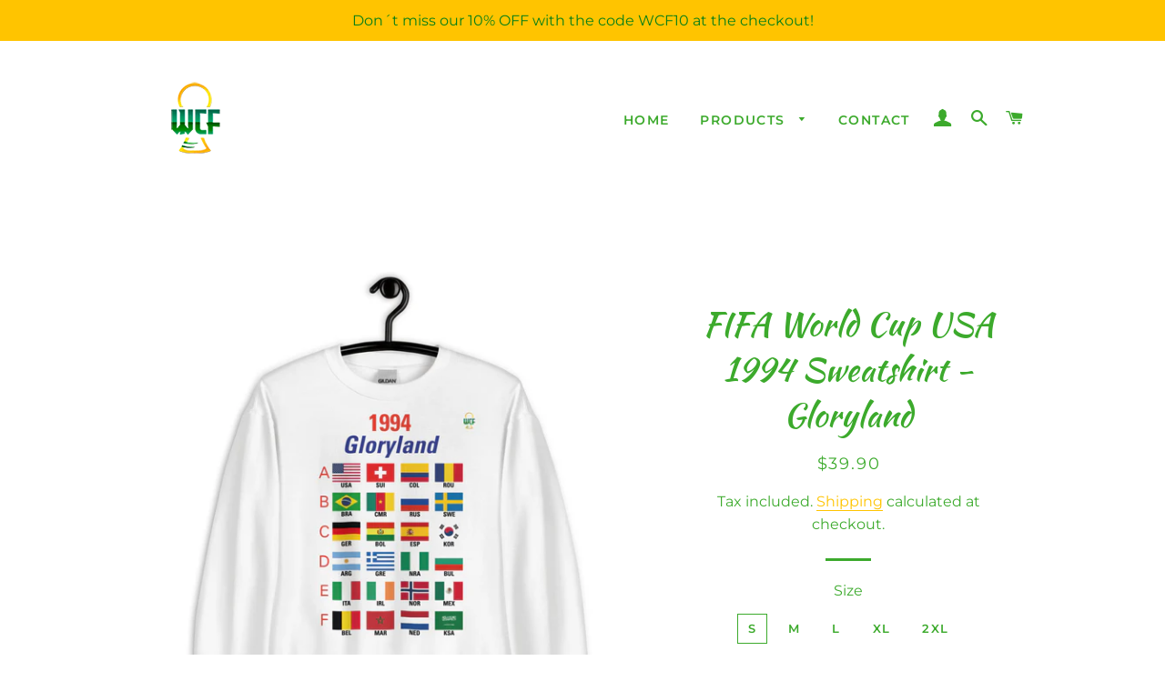

--- FILE ---
content_type: text/html; charset=utf-8
request_url: https://www.world-cup-fever.com/products/fifa-world-cup-usa-1994-sweatshirt-gloryland-1
body_size: 20531
content:
<!doctype html>
<html class="no-js" lang="en">
<head>

  <!-- Basic page needs ================================================== -->
  <meta charset="utf-8">
  <meta http-equiv="X-UA-Compatible" content="IE=edge,chrome=1">

  
    <link rel="shortcut icon" href="//www.world-cup-fever.com/cdn/shop/files/Logo_-_Tema_-_Brooklyn_32x32.png?v=1655192735" type="image/png" />
  

  <!-- Title and description ================================================== -->
  <title>
  FIFA World Cup USA 1994 Sweatshirt - Gloryland &ndash; World Cup Fever
  </title>

  
  <meta name="description" content="A fantastic gift for lovers of the FIFA World Cup USA 1994! A sturdy and warm sweatshirt bound to keep you warm in the colder months. A pre-shrunk, classic fit sweater that’s made with air-jet spun yarn for a soft feel. • 50% cotton, 50% polyester • Pre-shrunk • Classic fit • 1x1 athletic rib knit collar with spandex •">
  

  <!-- Helpers ================================================== -->
  <!-- /snippets/social-meta-tags.liquid -->




<meta property="og:site_name" content="World Cup Fever">
<meta property="og:url" content="https://www.world-cup-fever.com/products/fifa-world-cup-usa-1994-sweatshirt-gloryland-1">
<meta property="og:title" content="FIFA World Cup USA 1994 Sweatshirt - Gloryland">
<meta property="og:type" content="product">
<meta property="og:description" content="A fantastic gift for lovers of the FIFA World Cup USA 1994! A sturdy and warm sweatshirt bound to keep you warm in the colder months. A pre-shrunk, classic fit sweater that’s made with air-jet spun yarn for a soft feel. • 50% cotton, 50% polyester • Pre-shrunk • Classic fit • 1x1 athletic rib knit collar with spandex •">

  <meta property="og:price:amount" content="39.90">
  <meta property="og:price:currency" content="USD">

<meta property="og:image" content="http://www.world-cup-fever.com/cdn/shop/files/unisex-crew-neck-sweatshirt-white-front-65515d5a693b1_1200x1200.jpg?v=1699831141"><meta property="og:image" content="http://www.world-cup-fever.com/cdn/shop/files/unisex-crew-neck-sweatshirt-white-front-65515d5a6a5d7_1200x1200.jpg?v=1699831144"><meta property="og:image" content="http://www.world-cup-fever.com/cdn/shop/files/unisex-crew-neck-sweatshirt-white-front-65515d5a6a7c4_1200x1200.jpg?v=1699831145">
<meta property="og:image:secure_url" content="https://www.world-cup-fever.com/cdn/shop/files/unisex-crew-neck-sweatshirt-white-front-65515d5a693b1_1200x1200.jpg?v=1699831141"><meta property="og:image:secure_url" content="https://www.world-cup-fever.com/cdn/shop/files/unisex-crew-neck-sweatshirt-white-front-65515d5a6a5d7_1200x1200.jpg?v=1699831144"><meta property="og:image:secure_url" content="https://www.world-cup-fever.com/cdn/shop/files/unisex-crew-neck-sweatshirt-white-front-65515d5a6a7c4_1200x1200.jpg?v=1699831145">


  <meta name="twitter:site" content="@Trivia_WorldCup">

<meta name="twitter:card" content="summary_large_image">
<meta name="twitter:title" content="FIFA World Cup USA 1994 Sweatshirt - Gloryland">
<meta name="twitter:description" content="A fantastic gift for lovers of the FIFA World Cup USA 1994! A sturdy and warm sweatshirt bound to keep you warm in the colder months. A pre-shrunk, classic fit sweater that’s made with air-jet spun yarn for a soft feel. • 50% cotton, 50% polyester • Pre-shrunk • Classic fit • 1x1 athletic rib knit collar with spandex •">

  <link rel="canonical" href="https://www.world-cup-fever.com/products/fifa-world-cup-usa-1994-sweatshirt-gloryland-1">
  <meta name="viewport" content="width=device-width,initial-scale=1,shrink-to-fit=no">
  <meta name="theme-color" content="#ffc400">
  <style data-shopify>
  :root {
    --color-body-text: #3caa2c;
    --color-body: #ffffff;
  }
</style>


  <!-- CSS ================================================== -->
  <link href="//www.world-cup-fever.com/cdn/shop/t/4/assets/timber.scss.css?v=174498430014599288111759332632" rel="stylesheet" type="text/css" media="all" />
  <link href="//www.world-cup-fever.com/cdn/shop/t/4/assets/theme.scss.css?v=13101591564208114761759332632" rel="stylesheet" type="text/css" media="all" />

  <!-- Sections ================================================== -->
  <script>
    window.theme = window.theme || {};
    theme.strings = {
      zoomClose: "Close (Esc)",
      zoomPrev: "Previous (Left arrow key)",
      zoomNext: "Next (Right arrow key)",
      moneyFormat: "${{amount}}",
      addressError: "Error looking up that address",
      addressNoResults: "No results for that address",
      addressQueryLimit: "You have exceeded the Google API usage limit. Consider upgrading to a \u003ca href=\"https:\/\/developers.google.com\/maps\/premium\/usage-limits\"\u003ePremium Plan\u003c\/a\u003e.",
      authError: "There was a problem authenticating your Google Maps account.",
      cartEmpty: "Your cart is currently empty.",
      cartCookie: "Enable cookies to use the shopping cart",
      cartSavings: "You're saving [savings]",
      productSlideLabel: "Slide [slide_number] of [slide_max]."
    };
    theme.settings = {
      cartType: "page",
      gridType: null
    };</script>

  <script src="//www.world-cup-fever.com/cdn/shop/t/4/assets/jquery-2.2.3.min.js?v=58211863146907186831655191290" type="text/javascript"></script>

  <script src="//www.world-cup-fever.com/cdn/shop/t/4/assets/lazysizes.min.js?v=155223123402716617051655191291" async="async"></script>

  <script src="//www.world-cup-fever.com/cdn/shop/t/4/assets/theme.js?v=65529078462347578181655191304" defer="defer"></script>

  <!-- Header hook for plugins ================================================== -->
  <script>window.performance && window.performance.mark && window.performance.mark('shopify.content_for_header.start');</script><meta name="facebook-domain-verification" content="8td6lpm1t519jgw1icww83zeeti7e0">
<meta id="shopify-digital-wallet" name="shopify-digital-wallet" content="/64949813494/digital_wallets/dialog">
<meta name="shopify-checkout-api-token" content="17ddaac7ef5b89f730f28871d8fb5c1e">
<meta id="in-context-paypal-metadata" data-shop-id="64949813494" data-venmo-supported="false" data-environment="production" data-locale="en_US" data-paypal-v4="true" data-currency="USD">
<link rel="alternate" hreflang="x-default" href="https://www.world-cup-fever.com/products/fifa-world-cup-usa-1994-sweatshirt-gloryland-1">
<link rel="alternate" hreflang="en" href="https://www.world-cup-fever.com/products/fifa-world-cup-usa-1994-sweatshirt-gloryland-1">
<link rel="alternate" hreflang="en-BR" href="https://www.world-cup-fever.com/en-br/products/fifa-world-cup-usa-1994-sweatshirt-gloryland-1">
<link rel="alternate" hreflang="en-CA" href="https://www.world-cup-fever.com/en-ca/products/fifa-world-cup-usa-1994-sweatshirt-gloryland-1">
<link rel="alternate" hreflang="en-KZ" href="https://www.world-cup-fever.com/en-kz/products/fifa-world-cup-usa-1994-sweatshirt-gloryland-1">
<link rel="alternate" type="application/json+oembed" href="https://www.world-cup-fever.com/products/fifa-world-cup-usa-1994-sweatshirt-gloryland-1.oembed">
<script async="async" src="/checkouts/internal/preloads.js?locale=en-US"></script>
<script id="shopify-features" type="application/json">{"accessToken":"17ddaac7ef5b89f730f28871d8fb5c1e","betas":["rich-media-storefront-analytics"],"domain":"www.world-cup-fever.com","predictiveSearch":true,"shopId":64949813494,"locale":"en"}</script>
<script>var Shopify = Shopify || {};
Shopify.shop = "world-cup-fever-store.myshopify.com";
Shopify.locale = "en";
Shopify.currency = {"active":"USD","rate":"1.0"};
Shopify.country = "US";
Shopify.theme = {"name":"Brooklyn","id":133410029814,"schema_name":"Brooklyn","schema_version":"17.7.1","theme_store_id":730,"role":"main"};
Shopify.theme.handle = "null";
Shopify.theme.style = {"id":null,"handle":null};
Shopify.cdnHost = "www.world-cup-fever.com/cdn";
Shopify.routes = Shopify.routes || {};
Shopify.routes.root = "/";</script>
<script type="module">!function(o){(o.Shopify=o.Shopify||{}).modules=!0}(window);</script>
<script>!function(o){function n(){var o=[];function n(){o.push(Array.prototype.slice.apply(arguments))}return n.q=o,n}var t=o.Shopify=o.Shopify||{};t.loadFeatures=n(),t.autoloadFeatures=n()}(window);</script>
<script id="shop-js-analytics" type="application/json">{"pageType":"product"}</script>
<script defer="defer" async type="module" src="//www.world-cup-fever.com/cdn/shopifycloud/shop-js/modules/v2/client.init-shop-cart-sync_BT-GjEfc.en.esm.js"></script>
<script defer="defer" async type="module" src="//www.world-cup-fever.com/cdn/shopifycloud/shop-js/modules/v2/chunk.common_D58fp_Oc.esm.js"></script>
<script defer="defer" async type="module" src="//www.world-cup-fever.com/cdn/shopifycloud/shop-js/modules/v2/chunk.modal_xMitdFEc.esm.js"></script>
<script type="module">
  await import("//www.world-cup-fever.com/cdn/shopifycloud/shop-js/modules/v2/client.init-shop-cart-sync_BT-GjEfc.en.esm.js");
await import("//www.world-cup-fever.com/cdn/shopifycloud/shop-js/modules/v2/chunk.common_D58fp_Oc.esm.js");
await import("//www.world-cup-fever.com/cdn/shopifycloud/shop-js/modules/v2/chunk.modal_xMitdFEc.esm.js");

  window.Shopify.SignInWithShop?.initShopCartSync?.({"fedCMEnabled":true,"windoidEnabled":true});

</script>
<script>(function() {
  var isLoaded = false;
  function asyncLoad() {
    if (isLoaded) return;
    isLoaded = true;
    var urls = ["\/\/cdn.shopify.com\/proxy\/42e5e9ef41b68db17dae41df8dedee9dd7fd82eeae3a384f4bf65600b80f20cd\/static.cdn.printful.com\/static\/js\/external\/shopify-product-customizer.js?v=0.28\u0026shop=world-cup-fever-store.myshopify.com\u0026sp-cache-control=cHVibGljLCBtYXgtYWdlPTkwMA"];
    for (var i = 0; i < urls.length; i++) {
      var s = document.createElement('script');
      s.type = 'text/javascript';
      s.async = true;
      s.src = urls[i];
      var x = document.getElementsByTagName('script')[0];
      x.parentNode.insertBefore(s, x);
    }
  };
  if(window.attachEvent) {
    window.attachEvent('onload', asyncLoad);
  } else {
    window.addEventListener('load', asyncLoad, false);
  }
})();</script>
<script id="__st">var __st={"a":64949813494,"offset":-18000,"reqid":"68aaeb90-0ead-4696-ae15-a27e991d6074-1769111850","pageurl":"www.world-cup-fever.com\/products\/fifa-world-cup-usa-1994-sweatshirt-gloryland-1","u":"3942c09f857f","p":"product","rtyp":"product","rid":8245979283702};</script>
<script>window.ShopifyPaypalV4VisibilityTracking = true;</script>
<script id="captcha-bootstrap">!function(){'use strict';const t='contact',e='account',n='new_comment',o=[[t,t],['blogs',n],['comments',n],[t,'customer']],c=[[e,'customer_login'],[e,'guest_login'],[e,'recover_customer_password'],[e,'create_customer']],r=t=>t.map((([t,e])=>`form[action*='/${t}']:not([data-nocaptcha='true']) input[name='form_type'][value='${e}']`)).join(','),a=t=>()=>t?[...document.querySelectorAll(t)].map((t=>t.form)):[];function s(){const t=[...o],e=r(t);return a(e)}const i='password',u='form_key',d=['recaptcha-v3-token','g-recaptcha-response','h-captcha-response',i],f=()=>{try{return window.sessionStorage}catch{return}},m='__shopify_v',_=t=>t.elements[u];function p(t,e,n=!1){try{const o=window.sessionStorage,c=JSON.parse(o.getItem(e)),{data:r}=function(t){const{data:e,action:n}=t;return t[m]||n?{data:e,action:n}:{data:t,action:n}}(c);for(const[e,n]of Object.entries(r))t.elements[e]&&(t.elements[e].value=n);n&&o.removeItem(e)}catch(o){console.error('form repopulation failed',{error:o})}}const l='form_type',E='cptcha';function T(t){t.dataset[E]=!0}const w=window,h=w.document,L='Shopify',v='ce_forms',y='captcha';let A=!1;((t,e)=>{const n=(g='f06e6c50-85a8-45c8-87d0-21a2b65856fe',I='https://cdn.shopify.com/shopifycloud/storefront-forms-hcaptcha/ce_storefront_forms_captcha_hcaptcha.v1.5.2.iife.js',D={infoText:'Protected by hCaptcha',privacyText:'Privacy',termsText:'Terms'},(t,e,n)=>{const o=w[L][v],c=o.bindForm;if(c)return c(t,g,e,D).then(n);var r;o.q.push([[t,g,e,D],n]),r=I,A||(h.body.append(Object.assign(h.createElement('script'),{id:'captcha-provider',async:!0,src:r})),A=!0)});var g,I,D;w[L]=w[L]||{},w[L][v]=w[L][v]||{},w[L][v].q=[],w[L][y]=w[L][y]||{},w[L][y].protect=function(t,e){n(t,void 0,e),T(t)},Object.freeze(w[L][y]),function(t,e,n,w,h,L){const[v,y,A,g]=function(t,e,n){const i=e?o:[],u=t?c:[],d=[...i,...u],f=r(d),m=r(i),_=r(d.filter((([t,e])=>n.includes(e))));return[a(f),a(m),a(_),s()]}(w,h,L),I=t=>{const e=t.target;return e instanceof HTMLFormElement?e:e&&e.form},D=t=>v().includes(t);t.addEventListener('submit',(t=>{const e=I(t);if(!e)return;const n=D(e)&&!e.dataset.hcaptchaBound&&!e.dataset.recaptchaBound,o=_(e),c=g().includes(e)&&(!o||!o.value);(n||c)&&t.preventDefault(),c&&!n&&(function(t){try{if(!f())return;!function(t){const e=f();if(!e)return;const n=_(t);if(!n)return;const o=n.value;o&&e.removeItem(o)}(t);const e=Array.from(Array(32),(()=>Math.random().toString(36)[2])).join('');!function(t,e){_(t)||t.append(Object.assign(document.createElement('input'),{type:'hidden',name:u})),t.elements[u].value=e}(t,e),function(t,e){const n=f();if(!n)return;const o=[...t.querySelectorAll(`input[type='${i}']`)].map((({name:t})=>t)),c=[...d,...o],r={};for(const[a,s]of new FormData(t).entries())c.includes(a)||(r[a]=s);n.setItem(e,JSON.stringify({[m]:1,action:t.action,data:r}))}(t,e)}catch(e){console.error('failed to persist form',e)}}(e),e.submit())}));const S=(t,e)=>{t&&!t.dataset[E]&&(n(t,e.some((e=>e===t))),T(t))};for(const o of['focusin','change'])t.addEventListener(o,(t=>{const e=I(t);D(e)&&S(e,y())}));const B=e.get('form_key'),M=e.get(l),P=B&&M;t.addEventListener('DOMContentLoaded',(()=>{const t=y();if(P)for(const e of t)e.elements[l].value===M&&p(e,B);[...new Set([...A(),...v().filter((t=>'true'===t.dataset.shopifyCaptcha))])].forEach((e=>S(e,t)))}))}(h,new URLSearchParams(w.location.search),n,t,e,['guest_login'])})(!0,!0)}();</script>
<script integrity="sha256-4kQ18oKyAcykRKYeNunJcIwy7WH5gtpwJnB7kiuLZ1E=" data-source-attribution="shopify.loadfeatures" defer="defer" src="//www.world-cup-fever.com/cdn/shopifycloud/storefront/assets/storefront/load_feature-a0a9edcb.js" crossorigin="anonymous"></script>
<script data-source-attribution="shopify.dynamic_checkout.dynamic.init">var Shopify=Shopify||{};Shopify.PaymentButton=Shopify.PaymentButton||{isStorefrontPortableWallets:!0,init:function(){window.Shopify.PaymentButton.init=function(){};var t=document.createElement("script");t.src="https://www.world-cup-fever.com/cdn/shopifycloud/portable-wallets/latest/portable-wallets.en.js",t.type="module",document.head.appendChild(t)}};
</script>
<script data-source-attribution="shopify.dynamic_checkout.buyer_consent">
  function portableWalletsHideBuyerConsent(e){var t=document.getElementById("shopify-buyer-consent"),n=document.getElementById("shopify-subscription-policy-button");t&&n&&(t.classList.add("hidden"),t.setAttribute("aria-hidden","true"),n.removeEventListener("click",e))}function portableWalletsShowBuyerConsent(e){var t=document.getElementById("shopify-buyer-consent"),n=document.getElementById("shopify-subscription-policy-button");t&&n&&(t.classList.remove("hidden"),t.removeAttribute("aria-hidden"),n.addEventListener("click",e))}window.Shopify?.PaymentButton&&(window.Shopify.PaymentButton.hideBuyerConsent=portableWalletsHideBuyerConsent,window.Shopify.PaymentButton.showBuyerConsent=portableWalletsShowBuyerConsent);
</script>
<script>
  function portableWalletsCleanup(e){e&&e.src&&console.error("Failed to load portable wallets script "+e.src);var t=document.querySelectorAll("shopify-accelerated-checkout .shopify-payment-button__skeleton, shopify-accelerated-checkout-cart .wallet-cart-button__skeleton"),e=document.getElementById("shopify-buyer-consent");for(let e=0;e<t.length;e++)t[e].remove();e&&e.remove()}function portableWalletsNotLoadedAsModule(e){e instanceof ErrorEvent&&"string"==typeof e.message&&e.message.includes("import.meta")&&"string"==typeof e.filename&&e.filename.includes("portable-wallets")&&(window.removeEventListener("error",portableWalletsNotLoadedAsModule),window.Shopify.PaymentButton.failedToLoad=e,"loading"===document.readyState?document.addEventListener("DOMContentLoaded",window.Shopify.PaymentButton.init):window.Shopify.PaymentButton.init())}window.addEventListener("error",portableWalletsNotLoadedAsModule);
</script>

<script type="module" src="https://www.world-cup-fever.com/cdn/shopifycloud/portable-wallets/latest/portable-wallets.en.js" onError="portableWalletsCleanup(this)" crossorigin="anonymous"></script>
<script nomodule>
  document.addEventListener("DOMContentLoaded", portableWalletsCleanup);
</script>

<script id='scb4127' type='text/javascript' async='' src='https://www.world-cup-fever.com/cdn/shopifycloud/privacy-banner/storefront-banner.js'></script><link id="shopify-accelerated-checkout-styles" rel="stylesheet" media="screen" href="https://www.world-cup-fever.com/cdn/shopifycloud/portable-wallets/latest/accelerated-checkout-backwards-compat.css" crossorigin="anonymous">
<style id="shopify-accelerated-checkout-cart">
        #shopify-buyer-consent {
  margin-top: 1em;
  display: inline-block;
  width: 100%;
}

#shopify-buyer-consent.hidden {
  display: none;
}

#shopify-subscription-policy-button {
  background: none;
  border: none;
  padding: 0;
  text-decoration: underline;
  font-size: inherit;
  cursor: pointer;
}

#shopify-subscription-policy-button::before {
  box-shadow: none;
}

      </style>

<script>window.performance && window.performance.mark && window.performance.mark('shopify.content_for_header.end');</script>

  <script src="//www.world-cup-fever.com/cdn/shop/t/4/assets/modernizr.min.js?v=21391054748206432451655191292" type="text/javascript"></script>

  
  

<link href="https://monorail-edge.shopifysvc.com" rel="dns-prefetch">
<script>(function(){if ("sendBeacon" in navigator && "performance" in window) {try {var session_token_from_headers = performance.getEntriesByType('navigation')[0].serverTiming.find(x => x.name == '_s').description;} catch {var session_token_from_headers = undefined;}var session_cookie_matches = document.cookie.match(/_shopify_s=([^;]*)/);var session_token_from_cookie = session_cookie_matches && session_cookie_matches.length === 2 ? session_cookie_matches[1] : "";var session_token = session_token_from_headers || session_token_from_cookie || "";function handle_abandonment_event(e) {var entries = performance.getEntries().filter(function(entry) {return /monorail-edge.shopifysvc.com/.test(entry.name);});if (!window.abandonment_tracked && entries.length === 0) {window.abandonment_tracked = true;var currentMs = Date.now();var navigation_start = performance.timing.navigationStart;var payload = {shop_id: 64949813494,url: window.location.href,navigation_start,duration: currentMs - navigation_start,session_token,page_type: "product"};window.navigator.sendBeacon("https://monorail-edge.shopifysvc.com/v1/produce", JSON.stringify({schema_id: "online_store_buyer_site_abandonment/1.1",payload: payload,metadata: {event_created_at_ms: currentMs,event_sent_at_ms: currentMs}}));}}window.addEventListener('pagehide', handle_abandonment_event);}}());</script>
<script id="web-pixels-manager-setup">(function e(e,d,r,n,o){if(void 0===o&&(o={}),!Boolean(null===(a=null===(i=window.Shopify)||void 0===i?void 0:i.analytics)||void 0===a?void 0:a.replayQueue)){var i,a;window.Shopify=window.Shopify||{};var t=window.Shopify;t.analytics=t.analytics||{};var s=t.analytics;s.replayQueue=[],s.publish=function(e,d,r){return s.replayQueue.push([e,d,r]),!0};try{self.performance.mark("wpm:start")}catch(e){}var l=function(){var e={modern:/Edge?\/(1{2}[4-9]|1[2-9]\d|[2-9]\d{2}|\d{4,})\.\d+(\.\d+|)|Firefox\/(1{2}[4-9]|1[2-9]\d|[2-9]\d{2}|\d{4,})\.\d+(\.\d+|)|Chrom(ium|e)\/(9{2}|\d{3,})\.\d+(\.\d+|)|(Maci|X1{2}).+ Version\/(15\.\d+|(1[6-9]|[2-9]\d|\d{3,})\.\d+)([,.]\d+|)( \(\w+\)|)( Mobile\/\w+|) Safari\/|Chrome.+OPR\/(9{2}|\d{3,})\.\d+\.\d+|(CPU[ +]OS|iPhone[ +]OS|CPU[ +]iPhone|CPU IPhone OS|CPU iPad OS)[ +]+(15[._]\d+|(1[6-9]|[2-9]\d|\d{3,})[._]\d+)([._]\d+|)|Android:?[ /-](13[3-9]|1[4-9]\d|[2-9]\d{2}|\d{4,})(\.\d+|)(\.\d+|)|Android.+Firefox\/(13[5-9]|1[4-9]\d|[2-9]\d{2}|\d{4,})\.\d+(\.\d+|)|Android.+Chrom(ium|e)\/(13[3-9]|1[4-9]\d|[2-9]\d{2}|\d{4,})\.\d+(\.\d+|)|SamsungBrowser\/([2-9]\d|\d{3,})\.\d+/,legacy:/Edge?\/(1[6-9]|[2-9]\d|\d{3,})\.\d+(\.\d+|)|Firefox\/(5[4-9]|[6-9]\d|\d{3,})\.\d+(\.\d+|)|Chrom(ium|e)\/(5[1-9]|[6-9]\d|\d{3,})\.\d+(\.\d+|)([\d.]+$|.*Safari\/(?![\d.]+ Edge\/[\d.]+$))|(Maci|X1{2}).+ Version\/(10\.\d+|(1[1-9]|[2-9]\d|\d{3,})\.\d+)([,.]\d+|)( \(\w+\)|)( Mobile\/\w+|) Safari\/|Chrome.+OPR\/(3[89]|[4-9]\d|\d{3,})\.\d+\.\d+|(CPU[ +]OS|iPhone[ +]OS|CPU[ +]iPhone|CPU IPhone OS|CPU iPad OS)[ +]+(10[._]\d+|(1[1-9]|[2-9]\d|\d{3,})[._]\d+)([._]\d+|)|Android:?[ /-](13[3-9]|1[4-9]\d|[2-9]\d{2}|\d{4,})(\.\d+|)(\.\d+|)|Mobile Safari.+OPR\/([89]\d|\d{3,})\.\d+\.\d+|Android.+Firefox\/(13[5-9]|1[4-9]\d|[2-9]\d{2}|\d{4,})\.\d+(\.\d+|)|Android.+Chrom(ium|e)\/(13[3-9]|1[4-9]\d|[2-9]\d{2}|\d{4,})\.\d+(\.\d+|)|Android.+(UC? ?Browser|UCWEB|U3)[ /]?(15\.([5-9]|\d{2,})|(1[6-9]|[2-9]\d|\d{3,})\.\d+)\.\d+|SamsungBrowser\/(5\.\d+|([6-9]|\d{2,})\.\d+)|Android.+MQ{2}Browser\/(14(\.(9|\d{2,})|)|(1[5-9]|[2-9]\d|\d{3,})(\.\d+|))(\.\d+|)|K[Aa][Ii]OS\/(3\.\d+|([4-9]|\d{2,})\.\d+)(\.\d+|)/},d=e.modern,r=e.legacy,n=navigator.userAgent;return n.match(d)?"modern":n.match(r)?"legacy":"unknown"}(),u="modern"===l?"modern":"legacy",c=(null!=n?n:{modern:"",legacy:""})[u],f=function(e){return[e.baseUrl,"/wpm","/b",e.hashVersion,"modern"===e.buildTarget?"m":"l",".js"].join("")}({baseUrl:d,hashVersion:r,buildTarget:u}),m=function(e){var d=e.version,r=e.bundleTarget,n=e.surface,o=e.pageUrl,i=e.monorailEndpoint;return{emit:function(e){var a=e.status,t=e.errorMsg,s=(new Date).getTime(),l=JSON.stringify({metadata:{event_sent_at_ms:s},events:[{schema_id:"web_pixels_manager_load/3.1",payload:{version:d,bundle_target:r,page_url:o,status:a,surface:n,error_msg:t},metadata:{event_created_at_ms:s}}]});if(!i)return console&&console.warn&&console.warn("[Web Pixels Manager] No Monorail endpoint provided, skipping logging."),!1;try{return self.navigator.sendBeacon.bind(self.navigator)(i,l)}catch(e){}var u=new XMLHttpRequest;try{return u.open("POST",i,!0),u.setRequestHeader("Content-Type","text/plain"),u.send(l),!0}catch(e){return console&&console.warn&&console.warn("[Web Pixels Manager] Got an unhandled error while logging to Monorail."),!1}}}}({version:r,bundleTarget:l,surface:e.surface,pageUrl:self.location.href,monorailEndpoint:e.monorailEndpoint});try{o.browserTarget=l,function(e){var d=e.src,r=e.async,n=void 0===r||r,o=e.onload,i=e.onerror,a=e.sri,t=e.scriptDataAttributes,s=void 0===t?{}:t,l=document.createElement("script"),u=document.querySelector("head"),c=document.querySelector("body");if(l.async=n,l.src=d,a&&(l.integrity=a,l.crossOrigin="anonymous"),s)for(var f in s)if(Object.prototype.hasOwnProperty.call(s,f))try{l.dataset[f]=s[f]}catch(e){}if(o&&l.addEventListener("load",o),i&&l.addEventListener("error",i),u)u.appendChild(l);else{if(!c)throw new Error("Did not find a head or body element to append the script");c.appendChild(l)}}({src:f,async:!0,onload:function(){if(!function(){var e,d;return Boolean(null===(d=null===(e=window.Shopify)||void 0===e?void 0:e.analytics)||void 0===d?void 0:d.initialized)}()){var d=window.webPixelsManager.init(e)||void 0;if(d){var r=window.Shopify.analytics;r.replayQueue.forEach((function(e){var r=e[0],n=e[1],o=e[2];d.publishCustomEvent(r,n,o)})),r.replayQueue=[],r.publish=d.publishCustomEvent,r.visitor=d.visitor,r.initialized=!0}}},onerror:function(){return m.emit({status:"failed",errorMsg:"".concat(f," has failed to load")})},sri:function(e){var d=/^sha384-[A-Za-z0-9+/=]+$/;return"string"==typeof e&&d.test(e)}(c)?c:"",scriptDataAttributes:o}),m.emit({status:"loading"})}catch(e){m.emit({status:"failed",errorMsg:(null==e?void 0:e.message)||"Unknown error"})}}})({shopId: 64949813494,storefrontBaseUrl: "https://www.world-cup-fever.com",extensionsBaseUrl: "https://extensions.shopifycdn.com/cdn/shopifycloud/web-pixels-manager",monorailEndpoint: "https://monorail-edge.shopifysvc.com/unstable/produce_batch",surface: "storefront-renderer",enabledBetaFlags: ["2dca8a86"],webPixelsConfigList: [{"id":"174719222","configuration":"{\"pixel_id\":\"143694048751674\",\"pixel_type\":\"facebook_pixel\",\"metaapp_system_user_token\":\"-\"}","eventPayloadVersion":"v1","runtimeContext":"OPEN","scriptVersion":"ca16bc87fe92b6042fbaa3acc2fbdaa6","type":"APP","apiClientId":2329312,"privacyPurposes":["ANALYTICS","MARKETING","SALE_OF_DATA"],"dataSharingAdjustments":{"protectedCustomerApprovalScopes":["read_customer_address","read_customer_email","read_customer_name","read_customer_personal_data","read_customer_phone"]}},{"id":"shopify-app-pixel","configuration":"{}","eventPayloadVersion":"v1","runtimeContext":"STRICT","scriptVersion":"0450","apiClientId":"shopify-pixel","type":"APP","privacyPurposes":["ANALYTICS","MARKETING"]},{"id":"shopify-custom-pixel","eventPayloadVersion":"v1","runtimeContext":"LAX","scriptVersion":"0450","apiClientId":"shopify-pixel","type":"CUSTOM","privacyPurposes":["ANALYTICS","MARKETING"]}],isMerchantRequest: false,initData: {"shop":{"name":"World Cup Fever","paymentSettings":{"currencyCode":"USD"},"myshopifyDomain":"world-cup-fever-store.myshopify.com","countryCode":"PE","storefrontUrl":"https:\/\/www.world-cup-fever.com"},"customer":null,"cart":null,"checkout":null,"productVariants":[{"price":{"amount":39.9,"currencyCode":"USD"},"product":{"title":"FIFA World Cup USA 1994 Sweatshirt - Gloryland","vendor":"World Cup Fever","id":"8245979283702","untranslatedTitle":"FIFA World Cup USA 1994 Sweatshirt - Gloryland","url":"\/products\/fifa-world-cup-usa-1994-sweatshirt-gloryland-1","type":"Sweatshirt"},"id":"45627204698358","image":{"src":"\/\/www.world-cup-fever.com\/cdn\/shop\/files\/unisex-crew-neck-sweatshirt-white-front-65515d5a693b1.jpg?v=1699831141"},"sku":"8905477_5426","title":"S","untranslatedTitle":"S"},{"price":{"amount":39.9,"currencyCode":"USD"},"product":{"title":"FIFA World Cup USA 1994 Sweatshirt - Gloryland","vendor":"World Cup Fever","id":"8245979283702","untranslatedTitle":"FIFA World Cup USA 1994 Sweatshirt - Gloryland","url":"\/products\/fifa-world-cup-usa-1994-sweatshirt-gloryland-1","type":"Sweatshirt"},"id":"45627204731126","image":{"src":"\/\/www.world-cup-fever.com\/cdn\/shop\/files\/unisex-crew-neck-sweatshirt-white-front-65515d5a693b1.jpg?v=1699831141"},"sku":"8905477_5427","title":"M","untranslatedTitle":"M"},{"price":{"amount":39.9,"currencyCode":"USD"},"product":{"title":"FIFA World Cup USA 1994 Sweatshirt - Gloryland","vendor":"World Cup Fever","id":"8245979283702","untranslatedTitle":"FIFA World Cup USA 1994 Sweatshirt - Gloryland","url":"\/products\/fifa-world-cup-usa-1994-sweatshirt-gloryland-1","type":"Sweatshirt"},"id":"45627204763894","image":{"src":"\/\/www.world-cup-fever.com\/cdn\/shop\/files\/unisex-crew-neck-sweatshirt-white-front-65515d5a693b1.jpg?v=1699831141"},"sku":"8905477_5428","title":"L","untranslatedTitle":"L"},{"price":{"amount":39.9,"currencyCode":"USD"},"product":{"title":"FIFA World Cup USA 1994 Sweatshirt - Gloryland","vendor":"World Cup Fever","id":"8245979283702","untranslatedTitle":"FIFA World Cup USA 1994 Sweatshirt - Gloryland","url":"\/products\/fifa-world-cup-usa-1994-sweatshirt-gloryland-1","type":"Sweatshirt"},"id":"45627204796662","image":{"src":"\/\/www.world-cup-fever.com\/cdn\/shop\/files\/unisex-crew-neck-sweatshirt-white-front-65515d5a693b1.jpg?v=1699831141"},"sku":"8905477_5429","title":"XL","untranslatedTitle":"XL"},{"price":{"amount":41.9,"currencyCode":"USD"},"product":{"title":"FIFA World Cup USA 1994 Sweatshirt - Gloryland","vendor":"World Cup Fever","id":"8245979283702","untranslatedTitle":"FIFA World Cup USA 1994 Sweatshirt - Gloryland","url":"\/products\/fifa-world-cup-usa-1994-sweatshirt-gloryland-1","type":"Sweatshirt"},"id":"45627204829430","image":{"src":"\/\/www.world-cup-fever.com\/cdn\/shop\/files\/unisex-crew-neck-sweatshirt-white-front-65515d5a693b1.jpg?v=1699831141"},"sku":"8905477_5430","title":"2XL","untranslatedTitle":"2XL"}],"purchasingCompany":null},},"https://www.world-cup-fever.com/cdn","fcfee988w5aeb613cpc8e4bc33m6693e112",{"modern":"","legacy":""},{"shopId":"64949813494","storefrontBaseUrl":"https:\/\/www.world-cup-fever.com","extensionBaseUrl":"https:\/\/extensions.shopifycdn.com\/cdn\/shopifycloud\/web-pixels-manager","surface":"storefront-renderer","enabledBetaFlags":"[\"2dca8a86\"]","isMerchantRequest":"false","hashVersion":"fcfee988w5aeb613cpc8e4bc33m6693e112","publish":"custom","events":"[[\"page_viewed\",{}],[\"product_viewed\",{\"productVariant\":{\"price\":{\"amount\":39.9,\"currencyCode\":\"USD\"},\"product\":{\"title\":\"FIFA World Cup USA 1994 Sweatshirt - Gloryland\",\"vendor\":\"World Cup Fever\",\"id\":\"8245979283702\",\"untranslatedTitle\":\"FIFA World Cup USA 1994 Sweatshirt - Gloryland\",\"url\":\"\/products\/fifa-world-cup-usa-1994-sweatshirt-gloryland-1\",\"type\":\"Sweatshirt\"},\"id\":\"45627204698358\",\"image\":{\"src\":\"\/\/www.world-cup-fever.com\/cdn\/shop\/files\/unisex-crew-neck-sweatshirt-white-front-65515d5a693b1.jpg?v=1699831141\"},\"sku\":\"8905477_5426\",\"title\":\"S\",\"untranslatedTitle\":\"S\"}}]]"});</script><script>
  window.ShopifyAnalytics = window.ShopifyAnalytics || {};
  window.ShopifyAnalytics.meta = window.ShopifyAnalytics.meta || {};
  window.ShopifyAnalytics.meta.currency = 'USD';
  var meta = {"product":{"id":8245979283702,"gid":"gid:\/\/shopify\/Product\/8245979283702","vendor":"World Cup Fever","type":"Sweatshirt","handle":"fifa-world-cup-usa-1994-sweatshirt-gloryland-1","variants":[{"id":45627204698358,"price":3990,"name":"FIFA World Cup USA 1994 Sweatshirt - Gloryland - S","public_title":"S","sku":"8905477_5426"},{"id":45627204731126,"price":3990,"name":"FIFA World Cup USA 1994 Sweatshirt - Gloryland - M","public_title":"M","sku":"8905477_5427"},{"id":45627204763894,"price":3990,"name":"FIFA World Cup USA 1994 Sweatshirt - Gloryland - L","public_title":"L","sku":"8905477_5428"},{"id":45627204796662,"price":3990,"name":"FIFA World Cup USA 1994 Sweatshirt - Gloryland - XL","public_title":"XL","sku":"8905477_5429"},{"id":45627204829430,"price":4190,"name":"FIFA World Cup USA 1994 Sweatshirt - Gloryland - 2XL","public_title":"2XL","sku":"8905477_5430"}],"remote":false},"page":{"pageType":"product","resourceType":"product","resourceId":8245979283702,"requestId":"68aaeb90-0ead-4696-ae15-a27e991d6074-1769111850"}};
  for (var attr in meta) {
    window.ShopifyAnalytics.meta[attr] = meta[attr];
  }
</script>
<script class="analytics">
  (function () {
    var customDocumentWrite = function(content) {
      var jquery = null;

      if (window.jQuery) {
        jquery = window.jQuery;
      } else if (window.Checkout && window.Checkout.$) {
        jquery = window.Checkout.$;
      }

      if (jquery) {
        jquery('body').append(content);
      }
    };

    var hasLoggedConversion = function(token) {
      if (token) {
        return document.cookie.indexOf('loggedConversion=' + token) !== -1;
      }
      return false;
    }

    var setCookieIfConversion = function(token) {
      if (token) {
        var twoMonthsFromNow = new Date(Date.now());
        twoMonthsFromNow.setMonth(twoMonthsFromNow.getMonth() + 2);

        document.cookie = 'loggedConversion=' + token + '; expires=' + twoMonthsFromNow;
      }
    }

    var trekkie = window.ShopifyAnalytics.lib = window.trekkie = window.trekkie || [];
    if (trekkie.integrations) {
      return;
    }
    trekkie.methods = [
      'identify',
      'page',
      'ready',
      'track',
      'trackForm',
      'trackLink'
    ];
    trekkie.factory = function(method) {
      return function() {
        var args = Array.prototype.slice.call(arguments);
        args.unshift(method);
        trekkie.push(args);
        return trekkie;
      };
    };
    for (var i = 0; i < trekkie.methods.length; i++) {
      var key = trekkie.methods[i];
      trekkie[key] = trekkie.factory(key);
    }
    trekkie.load = function(config) {
      trekkie.config = config || {};
      trekkie.config.initialDocumentCookie = document.cookie;
      var first = document.getElementsByTagName('script')[0];
      var script = document.createElement('script');
      script.type = 'text/javascript';
      script.onerror = function(e) {
        var scriptFallback = document.createElement('script');
        scriptFallback.type = 'text/javascript';
        scriptFallback.onerror = function(error) {
                var Monorail = {
      produce: function produce(monorailDomain, schemaId, payload) {
        var currentMs = new Date().getTime();
        var event = {
          schema_id: schemaId,
          payload: payload,
          metadata: {
            event_created_at_ms: currentMs,
            event_sent_at_ms: currentMs
          }
        };
        return Monorail.sendRequest("https://" + monorailDomain + "/v1/produce", JSON.stringify(event));
      },
      sendRequest: function sendRequest(endpointUrl, payload) {
        // Try the sendBeacon API
        if (window && window.navigator && typeof window.navigator.sendBeacon === 'function' && typeof window.Blob === 'function' && !Monorail.isIos12()) {
          var blobData = new window.Blob([payload], {
            type: 'text/plain'
          });

          if (window.navigator.sendBeacon(endpointUrl, blobData)) {
            return true;
          } // sendBeacon was not successful

        } // XHR beacon

        var xhr = new XMLHttpRequest();

        try {
          xhr.open('POST', endpointUrl);
          xhr.setRequestHeader('Content-Type', 'text/plain');
          xhr.send(payload);
        } catch (e) {
          console.log(e);
        }

        return false;
      },
      isIos12: function isIos12() {
        return window.navigator.userAgent.lastIndexOf('iPhone; CPU iPhone OS 12_') !== -1 || window.navigator.userAgent.lastIndexOf('iPad; CPU OS 12_') !== -1;
      }
    };
    Monorail.produce('monorail-edge.shopifysvc.com',
      'trekkie_storefront_load_errors/1.1',
      {shop_id: 64949813494,
      theme_id: 133410029814,
      app_name: "storefront",
      context_url: window.location.href,
      source_url: "//www.world-cup-fever.com/cdn/s/trekkie.storefront.46a754ac07d08c656eb845cfbf513dd9a18d4ced.min.js"});

        };
        scriptFallback.async = true;
        scriptFallback.src = '//www.world-cup-fever.com/cdn/s/trekkie.storefront.46a754ac07d08c656eb845cfbf513dd9a18d4ced.min.js';
        first.parentNode.insertBefore(scriptFallback, first);
      };
      script.async = true;
      script.src = '//www.world-cup-fever.com/cdn/s/trekkie.storefront.46a754ac07d08c656eb845cfbf513dd9a18d4ced.min.js';
      first.parentNode.insertBefore(script, first);
    };
    trekkie.load(
      {"Trekkie":{"appName":"storefront","development":false,"defaultAttributes":{"shopId":64949813494,"isMerchantRequest":null,"themeId":133410029814,"themeCityHash":"16067198725161972310","contentLanguage":"en","currency":"USD","eventMetadataId":"7eca7c72-93e1-4de4-bf35-609cc70c349b"},"isServerSideCookieWritingEnabled":true,"monorailRegion":"shop_domain","enabledBetaFlags":["65f19447"]},"Session Attribution":{},"S2S":{"facebookCapiEnabled":true,"source":"trekkie-storefront-renderer","apiClientId":580111}}
    );

    var loaded = false;
    trekkie.ready(function() {
      if (loaded) return;
      loaded = true;

      window.ShopifyAnalytics.lib = window.trekkie;

      var originalDocumentWrite = document.write;
      document.write = customDocumentWrite;
      try { window.ShopifyAnalytics.merchantGoogleAnalytics.call(this); } catch(error) {};
      document.write = originalDocumentWrite;

      window.ShopifyAnalytics.lib.page(null,{"pageType":"product","resourceType":"product","resourceId":8245979283702,"requestId":"68aaeb90-0ead-4696-ae15-a27e991d6074-1769111850","shopifyEmitted":true});

      var match = window.location.pathname.match(/checkouts\/(.+)\/(thank_you|post_purchase)/)
      var token = match? match[1]: undefined;
      if (!hasLoggedConversion(token)) {
        setCookieIfConversion(token);
        window.ShopifyAnalytics.lib.track("Viewed Product",{"currency":"USD","variantId":45627204698358,"productId":8245979283702,"productGid":"gid:\/\/shopify\/Product\/8245979283702","name":"FIFA World Cup USA 1994 Sweatshirt - Gloryland - S","price":"39.90","sku":"8905477_5426","brand":"World Cup Fever","variant":"S","category":"Sweatshirt","nonInteraction":true,"remote":false},undefined,undefined,{"shopifyEmitted":true});
      window.ShopifyAnalytics.lib.track("monorail:\/\/trekkie_storefront_viewed_product\/1.1",{"currency":"USD","variantId":45627204698358,"productId":8245979283702,"productGid":"gid:\/\/shopify\/Product\/8245979283702","name":"FIFA World Cup USA 1994 Sweatshirt - Gloryland - S","price":"39.90","sku":"8905477_5426","brand":"World Cup Fever","variant":"S","category":"Sweatshirt","nonInteraction":true,"remote":false,"referer":"https:\/\/www.world-cup-fever.com\/products\/fifa-world-cup-usa-1994-sweatshirt-gloryland-1"});
      }
    });


        var eventsListenerScript = document.createElement('script');
        eventsListenerScript.async = true;
        eventsListenerScript.src = "//www.world-cup-fever.com/cdn/shopifycloud/storefront/assets/shop_events_listener-3da45d37.js";
        document.getElementsByTagName('head')[0].appendChild(eventsListenerScript);

})();</script>
<script
  defer
  src="https://www.world-cup-fever.com/cdn/shopifycloud/perf-kit/shopify-perf-kit-3.0.4.min.js"
  data-application="storefront-renderer"
  data-shop-id="64949813494"
  data-render-region="gcp-us-central1"
  data-page-type="product"
  data-theme-instance-id="133410029814"
  data-theme-name="Brooklyn"
  data-theme-version="17.7.1"
  data-monorail-region="shop_domain"
  data-resource-timing-sampling-rate="10"
  data-shs="true"
  data-shs-beacon="true"
  data-shs-export-with-fetch="true"
  data-shs-logs-sample-rate="1"
  data-shs-beacon-endpoint="https://www.world-cup-fever.com/api/collect"
></script>
</head>


<body id="fifa-world-cup-usa-1994-sweatshirt-gloryland" class="template-product">

  <div id="shopify-section-header" class="shopify-section"><style data-shopify>.header-wrapper .site-nav__link,
  .header-wrapper .site-header__logo a,
  .header-wrapper .site-nav__dropdown-link,
  .header-wrapper .site-nav--has-dropdown > a.nav-focus,
  .header-wrapper .site-nav--has-dropdown.nav-hover > a,
  .header-wrapper .site-nav--has-dropdown:hover > a {
    color: #3caa2c;
  }

  .header-wrapper .site-header__logo a:hover,
  .header-wrapper .site-header__logo a:focus,
  .header-wrapper .site-nav__link:hover,
  .header-wrapper .site-nav__link:focus,
  .header-wrapper .site-nav--has-dropdown a:hover,
  .header-wrapper .site-nav--has-dropdown > a.nav-focus:hover,
  .header-wrapper .site-nav--has-dropdown > a.nav-focus:focus,
  .header-wrapper .site-nav--has-dropdown .site-nav__link:hover,
  .header-wrapper .site-nav--has-dropdown .site-nav__link:focus,
  .header-wrapper .site-nav--has-dropdown.nav-hover > a:hover,
  .header-wrapper .site-nav__dropdown a:focus {
    color: rgba(60, 170, 44, 0.75);
  }

  .header-wrapper .burger-icon,
  .header-wrapper .site-nav--has-dropdown:hover > a:before,
  .header-wrapper .site-nav--has-dropdown > a.nav-focus:before,
  .header-wrapper .site-nav--has-dropdown.nav-hover > a:before {
    background: #3caa2c;
  }

  .header-wrapper .site-nav__link:hover .burger-icon {
    background: rgba(60, 170, 44, 0.75);
  }

  .site-header__logo img {
    max-width: 180px;
  }

  @media screen and (max-width: 768px) {
    .site-header__logo img {
      max-width: 100%;
    }
  }</style><div data-section-id="header" data-section-type="header-section" data-template="product">
  <div id="NavDrawer" class="drawer drawer--left">
      <div class="drawer__inner drawer-left__inner">

    
      <!-- /snippets/search-bar.liquid -->





<form action="/search" method="get" class="input-group search-bar search-bar--drawer" role="search">
  
  <input type="search" name="q" value="" placeholder="Search our store" class="input-group-field" aria-label="Search our store">
  <span class="input-group-btn">
    <button type="submit" class="btn--secondary icon-fallback-text">
      <span class="icon icon-search" aria-hidden="true"></span>
      <span class="fallback-text">Search</span>
    </button>
  </span>
</form>

    

    <ul class="mobile-nav">
      
        

          <li class="mobile-nav__item">
            <a
              href="/"
              class="mobile-nav__link"
              >
                Home
            </a>
          </li>

        
      
        
          <li class="mobile-nav__item">
            <div class="mobile-nav__has-sublist">
              <a
                href="/collections/all"
                class="mobile-nav__link"
                id="Label-2"
                >Products</a>
              <div class="mobile-nav__toggle">
                <button type="button" class="mobile-nav__toggle-btn icon-fallback-text" aria-controls="Linklist-2" aria-expanded="false">
                  <span class="icon-fallback-text mobile-nav__toggle-open">
                    <span class="icon icon-plus" aria-hidden="true"></span>
                    <span class="fallback-text">Expand submenu Products</span>
                  </span>
                  <span class="icon-fallback-text mobile-nav__toggle-close">
                    <span class="icon icon-minus" aria-hidden="true"></span>
                    <span class="fallback-text">Collapse submenu Products</span>
                  </span>
                </button>
              </div>
            </div>
            <ul class="mobile-nav__sublist" id="Linklist-2" aria-labelledby="Label-2" role="navigation">
              
              
                
                <li class="mobile-nav__item">
                  <div class="mobile-nav__has-sublist">
                    <a
                      href="/collections/t-shirts"
                      class="mobile-nav__link"
                      id="Label-2-1"
                      >
                        T-Shirts
                    </a>
                    <div class="mobile-nav__toggle">
                      <button type="button" class="mobile-nav__toggle-btn icon-fallback-text" aria-controls="Linklist-2-1" aria-expanded="false">
                        <span class="icon-fallback-text mobile-nav__toggle-open">
                          <span class="icon icon-plus" aria-hidden="true"></span>
                          <span class="fallback-text">Expand submenu Products</span>
                        </span>
                        <span class="icon-fallback-text mobile-nav__toggle-close">
                          <span class="icon icon-minus" aria-hidden="true"></span>
                          <span class="fallback-text">Collapse submenu Products</span>
                        </span>
                      </button>
                    </div>
                  </div>
                  <ul class="mobile-nav__sublist mobile-nav__subsublist" id="Linklist-2-1" aria-labelledby="Label-2-1" role="navigation">
                    
                      <li class="mobile-nav__item">
                        <a
                          href="/collections/world-cup-t-shirts"
                          class="mobile-nav__link"
                          >
                            FIFA World Cup
                        </a>
                      </li>
                    
                      <li class="mobile-nav__item">
                        <a
                          href="/collections/road-to-the-glory-t-shirts"
                          class="mobile-nav__link"
                          >
                            Road to the Glory
                        </a>
                      </li>
                    
                      <li class="mobile-nav__item">
                        <a
                          href="/collections/videogames-t-shirts"
                          class="mobile-nav__link"
                          >
                            Videogames
                        </a>
                      </li>
                    
                  </ul>
                </li>
                
              
                
                <li class="mobile-nav__item">
                  <div class="mobile-nav__has-sublist">
                    <a
                      href="/collections/sweatshirts"
                      class="mobile-nav__link"
                      id="Label-2-2"
                      >
                        Sweatshirts
                    </a>
                    <div class="mobile-nav__toggle">
                      <button type="button" class="mobile-nav__toggle-btn icon-fallback-text" aria-controls="Linklist-2-2" aria-expanded="false">
                        <span class="icon-fallback-text mobile-nav__toggle-open">
                          <span class="icon icon-plus" aria-hidden="true"></span>
                          <span class="fallback-text">Expand submenu Products</span>
                        </span>
                        <span class="icon-fallback-text mobile-nav__toggle-close">
                          <span class="icon icon-minus" aria-hidden="true"></span>
                          <span class="fallback-text">Collapse submenu Products</span>
                        </span>
                      </button>
                    </div>
                  </div>
                  <ul class="mobile-nav__sublist mobile-nav__subsublist" id="Linklist-2-2" aria-labelledby="Label-2-2" role="navigation">
                    
                      <li class="mobile-nav__item">
                        <a
                          href="/collections/world-cup-sweatshirts"
                          class="mobile-nav__link"
                          >
                            FIFA World Cup
                        </a>
                      </li>
                    
                      <li class="mobile-nav__item">
                        <a
                          href="/collections/road-to-the-glory-sweatshirts"
                          class="mobile-nav__link"
                          >
                            Road to the Glory
                        </a>
                      </li>
                    
                      <li class="mobile-nav__item">
                        <a
                          href="/collections/videogames-sweatshirts"
                          class="mobile-nav__link"
                          >
                            Videogames
                        </a>
                      </li>
                    
                  </ul>
                </li>
                
              
                
                <li class="mobile-nav__item">
                  <div class="mobile-nav__has-sublist">
                    <a
                      href="/collections/hoodies"
                      class="mobile-nav__link"
                      id="Label-2-3"
                      >
                        Hoodies
                    </a>
                    <div class="mobile-nav__toggle">
                      <button type="button" class="mobile-nav__toggle-btn icon-fallback-text" aria-controls="Linklist-2-3" aria-expanded="false">
                        <span class="icon-fallback-text mobile-nav__toggle-open">
                          <span class="icon icon-plus" aria-hidden="true"></span>
                          <span class="fallback-text">Expand submenu Products</span>
                        </span>
                        <span class="icon-fallback-text mobile-nav__toggle-close">
                          <span class="icon icon-minus" aria-hidden="true"></span>
                          <span class="fallback-text">Collapse submenu Products</span>
                        </span>
                      </button>
                    </div>
                  </div>
                  <ul class="mobile-nav__sublist mobile-nav__subsublist" id="Linklist-2-3" aria-labelledby="Label-2-3" role="navigation">
                    
                      <li class="mobile-nav__item">
                        <a
                          href="/collections/world-cup-hoodies"
                          class="mobile-nav__link"
                          >
                            FIFA World Cup
                        </a>
                      </li>
                    
                      <li class="mobile-nav__item">
                        <a
                          href="/collections/road-to-the-glory-hoodies"
                          class="mobile-nav__link"
                          >
                            Road to the Glory
                        </a>
                      </li>
                    
                      <li class="mobile-nav__item">
                        <a
                          href="/collections/videogames-hoodies"
                          class="mobile-nav__link"
                          >
                            Videogames
                        </a>
                      </li>
                    
                  </ul>
                </li>
                
              
                
                <li class="mobile-nav__item">
                  <a
                    href="/collections/world-cup-mugs"
                    class="mobile-nav__link"
                    >
                      Mugs
                  </a>
                </li>
                
              
                
                <li class="mobile-nav__item">
                  <a
                    href="/collections/coasters"
                    class="mobile-nav__link"
                    >
                      Coasters
                  </a>
                </li>
                
              
                
                <li class="mobile-nav__item">
                  <div class="mobile-nav__has-sublist">
                    <a
                      href="/collections/legends"
                      class="mobile-nav__link"
                      id="Label-2-6"
                      >
                        Legends
                    </a>
                    <div class="mobile-nav__toggle">
                      <button type="button" class="mobile-nav__toggle-btn icon-fallback-text" aria-controls="Linklist-2-6" aria-expanded="false">
                        <span class="icon-fallback-text mobile-nav__toggle-open">
                          <span class="icon icon-plus" aria-hidden="true"></span>
                          <span class="fallback-text">Expand submenu Products</span>
                        </span>
                        <span class="icon-fallback-text mobile-nav__toggle-close">
                          <span class="icon icon-minus" aria-hidden="true"></span>
                          <span class="fallback-text">Collapse submenu Products</span>
                        </span>
                      </button>
                    </div>
                  </div>
                  <ul class="mobile-nav__sublist mobile-nav__subsublist" id="Linklist-2-6" aria-labelledby="Label-2-6" role="navigation">
                    
                      <li class="mobile-nav__item">
                        <a
                          href="/collections/germany-1974-legends"
                          class="mobile-nav__link"
                          >
                            Germany 1974
                        </a>
                      </li>
                    
                      <li class="mobile-nav__item">
                        <a
                          href="/collections/italia-1990-legends"
                          class="mobile-nav__link"
                          >
                            Italia 1990
                        </a>
                      </li>
                    
                      <li class="mobile-nav__item">
                        <a
                          href="/collections/usa-1994-legends"
                          class="mobile-nav__link"
                          >
                            USA 1994
                        </a>
                      </li>
                    
                      <li class="mobile-nav__item">
                        <a
                          href="/collections/koreajapan-2002-legends"
                          class="mobile-nav__link"
                          >
                            Korea Japan 2002
                        </a>
                      </li>
                    
                      <li class="mobile-nav__item">
                        <a
                          href="/collections/germany-2006-legends"
                          class="mobile-nav__link"
                          >
                            Germany 2006
                        </a>
                      </li>
                    
                  </ul>
                </li>
                
              
                
                <li class="mobile-nav__item">
                  <div class="mobile-nav__has-sublist">
                    <a
                      href="/collections/all"
                      class="mobile-nav__link"
                      id="Label-2-7"
                      >
                        Shop by World Cup
                    </a>
                    <div class="mobile-nav__toggle">
                      <button type="button" class="mobile-nav__toggle-btn icon-fallback-text" aria-controls="Linklist-2-7" aria-expanded="false">
                        <span class="icon-fallback-text mobile-nav__toggle-open">
                          <span class="icon icon-plus" aria-hidden="true"></span>
                          <span class="fallback-text">Expand submenu Products</span>
                        </span>
                        <span class="icon-fallback-text mobile-nav__toggle-close">
                          <span class="icon icon-minus" aria-hidden="true"></span>
                          <span class="fallback-text">Collapse submenu Products</span>
                        </span>
                      </button>
                    </div>
                  </div>
                  <ul class="mobile-nav__sublist mobile-nav__subsublist" id="Linklist-2-7" aria-labelledby="Label-2-7" role="navigation">
                    
                      <li class="mobile-nav__item">
                        <a
                          href="/collections/1974"
                          class="mobile-nav__link"
                          >
                            1974
                        </a>
                      </li>
                    
                      <li class="mobile-nav__item">
                        <a
                          href="/collections/1986"
                          class="mobile-nav__link"
                          >
                            1986
                        </a>
                      </li>
                    
                      <li class="mobile-nav__item">
                        <a
                          href="/collections/1990"
                          class="mobile-nav__link"
                          >
                            1990
                        </a>
                      </li>
                    
                      <li class="mobile-nav__item">
                        <a
                          href="/collections/1994"
                          class="mobile-nav__link"
                          >
                            1994
                        </a>
                      </li>
                    
                      <li class="mobile-nav__item">
                        <a
                          href="/collections/1998"
                          class="mobile-nav__link"
                          >
                            1998
                        </a>
                      </li>
                    
                      <li class="mobile-nav__item">
                        <a
                          href="/collections/2002"
                          class="mobile-nav__link"
                          >
                            2002
                        </a>
                      </li>
                    
                      <li class="mobile-nav__item">
                        <a
                          href="/collections/2006"
                          class="mobile-nav__link"
                          >
                            2006
                        </a>
                      </li>
                    
                      <li class="mobile-nav__item">
                        <a
                          href="/collections/2010"
                          class="mobile-nav__link"
                          >
                            2010
                        </a>
                      </li>
                    
                      <li class="mobile-nav__item">
                        <a
                          href="/collections/2014"
                          class="mobile-nav__link"
                          >
                            2014
                        </a>
                      </li>
                    
                      <li class="mobile-nav__item">
                        <a
                          href="/collections/2022"
                          class="mobile-nav__link"
                          >
                            2022
                        </a>
                      </li>
                    
                  </ul>
                </li>
                
              
            </ul>
          </li>

          
      
        

          <li class="mobile-nav__item">
            <a
              href="/pages/contact"
              class="mobile-nav__link"
              >
                Contact
            </a>
          </li>

        
      
      
      <li class="mobile-nav__spacer"></li>

      
      
        
          <li class="mobile-nav__item mobile-nav__item--secondary">
            <a href="https://shopify.com/64949813494/account?locale=en&amp;region_country=US" id="customer_login_link">Log In</a>
          </li>
          <li class="mobile-nav__item mobile-nav__item--secondary">
            <a href="https://shopify.com/64949813494/account?locale=en" id="customer_register_link">Create Account</a>
          </li>
        
      
      
        <li class="mobile-nav__item mobile-nav__item--secondary"><a href="/policies/shipping-policy">Shipping Policy</a></li>
      
        <li class="mobile-nav__item mobile-nav__item--secondary"><a href="/policies/terms-of-service">Terms of Service</a></li>
      
        <li class="mobile-nav__item mobile-nav__item--secondary"><a href="/policies/refund-policy">Refund Policy</a></li>
      
        <li class="mobile-nav__item mobile-nav__item--secondary"><a href="/policies/privacy-policy">Privacy Policy</a></li>
      
        <li class="mobile-nav__item mobile-nav__item--secondary"><a href="/search">Search</a></li>
      
        <li class="mobile-nav__item mobile-nav__item--secondary"><a href="/policies/contact-information">Contact Information</a></li>
      
        <li class="mobile-nav__item mobile-nav__item--secondary"><a href="/pages/ccpa-opt-out">Do not sell my personal information</a></li>
      
    </ul>
    <!-- //mobile-nav -->
  </div>


  </div>
  <div class="header-container drawer__header-container">
    <div class="header-wrapper" data-header-wrapper>
      
        
          <style>
            .announcement-bar {
              background-color: #ffc400;
            }

            .announcement-bar--link:hover {
              

              
                
                background-color: #ffc914;
              
            }

            .announcement-bar__message {
              color: #077f17;
            }
          </style>

          
            <div class="announcement-bar">
          

            <p class="announcement-bar__message">Don´t miss our 10% OFF with the code WCF10 at the checkout!</p>

          
            </div>
          

        
      

      <header class="site-header" role="banner">
        <div class="wrapper">
          <div class="grid--full grid--table">
            <div class="grid__item large--hide large--one-sixth one-quarter">
              <div class="site-nav--open site-nav--mobile">
                <button type="button" class="icon-fallback-text site-nav__link site-nav__link--burger js-drawer-open-button-left" aria-controls="NavDrawer">
                  <span class="burger-icon burger-icon--top"></span>
                  <span class="burger-icon burger-icon--mid"></span>
                  <span class="burger-icon burger-icon--bottom"></span>
                  <span class="fallback-text">Site navigation</span>
                </button>
              </div>
            </div>
            <div class="grid__item large--one-third medium-down--one-half">
              
              
                <div class="h1 site-header__logo large--left" itemscope itemtype="http://schema.org/Organization">
              
                

                <a href="/" itemprop="url" class="site-header__logo-link">
                  
                    <img class="site-header__logo-image" src="//www.world-cup-fever.com/cdn/shop/files/Logo_-_Tema_-_Brooklyn_180x.png?v=1655192735" srcset="//www.world-cup-fever.com/cdn/shop/files/Logo_-_Tema_-_Brooklyn_180x.png?v=1655192735 1x, //www.world-cup-fever.com/cdn/shop/files/Logo_-_Tema_-_Brooklyn_180x@2x.png?v=1655192735 2x" alt="World Cup Fever" itemprop="logo">

                    
                  
                </a>
              
                </div>
              
            </div>
            <nav class="grid__item large--two-thirds large--text-right medium-down--hide" role="navigation">
              
              <!-- begin site-nav -->
              <ul class="site-nav" id="AccessibleNav">
                
                  
                    <li class="site-nav__item">
                      <a
                        href="/"
                        class="site-nav__link"
                        data-meganav-type="child"
                        >
                          Home
                      </a>
                    </li>
                  
                
                  
                  
                    <li
                      class="site-nav__item site-nav--has-dropdown "
                      aria-haspopup="true"
                      data-meganav-type="parent">
                      <a
                        href="/collections/all"
                        class="site-nav__link"
                        data-meganav-type="parent"
                        aria-controls="MenuParent-2"
                        aria-expanded="false"
                        >
                          Products
                          <span class="icon icon-arrow-down" aria-hidden="true"></span>
                      </a>
                      <ul
                        id="MenuParent-2"
                        class="site-nav__dropdown site-nav--has-grandchildren"
                        data-meganav-dropdown>
                        
                          
                          
                            <li
                              class="site-nav__item site-nav--has-dropdown site-nav--has-dropdown-grandchild "
                              aria-haspopup="true">
                              <a
                                href="/collections/t-shirts"
                                class="site-nav__dropdown-link"
                                aria-controls="MenuChildren-2-1"
                                data-meganav-type="parent"
                                
                                tabindex="-1">
                                  T-Shirts
                                  <span class="icon icon-arrow-down" aria-hidden="true"></span>
                              </a>
                              <div class="site-nav__dropdown-grandchild">
                                <ul
                                  id="MenuChildren-2-1"
                                  data-meganav-dropdown>
                                  
                                    <li>
                                      <a
                                        href="/collections/world-cup-t-shirts"
                                        class="site-nav__dropdown-link"
                                        data-meganav-type="child"
                                        
                                        tabindex="-1">
                                          FIFA World Cup
                                        </a>
                                    </li>
                                  
                                    <li>
                                      <a
                                        href="/collections/road-to-the-glory-t-shirts"
                                        class="site-nav__dropdown-link"
                                        data-meganav-type="child"
                                        
                                        tabindex="-1">
                                          Road to the Glory
                                        </a>
                                    </li>
                                  
                                    <li>
                                      <a
                                        href="/collections/videogames-t-shirts"
                                        class="site-nav__dropdown-link"
                                        data-meganav-type="child"
                                        
                                        tabindex="-1">
                                          Videogames
                                        </a>
                                    </li>
                                  
                                </ul>
                              </div>
                            </li>
                          
                        
                          
                          
                            <li
                              class="site-nav__item site-nav--has-dropdown site-nav--has-dropdown-grandchild "
                              aria-haspopup="true">
                              <a
                                href="/collections/sweatshirts"
                                class="site-nav__dropdown-link"
                                aria-controls="MenuChildren-2-2"
                                data-meganav-type="parent"
                                
                                tabindex="-1">
                                  Sweatshirts
                                  <span class="icon icon-arrow-down" aria-hidden="true"></span>
                              </a>
                              <div class="site-nav__dropdown-grandchild">
                                <ul
                                  id="MenuChildren-2-2"
                                  data-meganav-dropdown>
                                  
                                    <li>
                                      <a
                                        href="/collections/world-cup-sweatshirts"
                                        class="site-nav__dropdown-link"
                                        data-meganav-type="child"
                                        
                                        tabindex="-1">
                                          FIFA World Cup
                                        </a>
                                    </li>
                                  
                                    <li>
                                      <a
                                        href="/collections/road-to-the-glory-sweatshirts"
                                        class="site-nav__dropdown-link"
                                        data-meganav-type="child"
                                        
                                        tabindex="-1">
                                          Road to the Glory
                                        </a>
                                    </li>
                                  
                                    <li>
                                      <a
                                        href="/collections/videogames-sweatshirts"
                                        class="site-nav__dropdown-link"
                                        data-meganav-type="child"
                                        
                                        tabindex="-1">
                                          Videogames
                                        </a>
                                    </li>
                                  
                                </ul>
                              </div>
                            </li>
                          
                        
                          
                          
                            <li
                              class="site-nav__item site-nav--has-dropdown site-nav--has-dropdown-grandchild "
                              aria-haspopup="true">
                              <a
                                href="/collections/hoodies"
                                class="site-nav__dropdown-link"
                                aria-controls="MenuChildren-2-3"
                                data-meganav-type="parent"
                                
                                tabindex="-1">
                                  Hoodies
                                  <span class="icon icon-arrow-down" aria-hidden="true"></span>
                              </a>
                              <div class="site-nav__dropdown-grandchild">
                                <ul
                                  id="MenuChildren-2-3"
                                  data-meganav-dropdown>
                                  
                                    <li>
                                      <a
                                        href="/collections/world-cup-hoodies"
                                        class="site-nav__dropdown-link"
                                        data-meganav-type="child"
                                        
                                        tabindex="-1">
                                          FIFA World Cup
                                        </a>
                                    </li>
                                  
                                    <li>
                                      <a
                                        href="/collections/road-to-the-glory-hoodies"
                                        class="site-nav__dropdown-link"
                                        data-meganav-type="child"
                                        
                                        tabindex="-1">
                                          Road to the Glory
                                        </a>
                                    </li>
                                  
                                    <li>
                                      <a
                                        href="/collections/videogames-hoodies"
                                        class="site-nav__dropdown-link"
                                        data-meganav-type="child"
                                        
                                        tabindex="-1">
                                          Videogames
                                        </a>
                                    </li>
                                  
                                </ul>
                              </div>
                            </li>
                          
                        
                          
                            <li>
                              <a
                                href="/collections/world-cup-mugs"
                                class="site-nav__dropdown-link"
                                data-meganav-type="child"
                                
                                tabindex="-1">
                                  Mugs
                              </a>
                            </li>
                          
                        
                          
                            <li>
                              <a
                                href="/collections/coasters"
                                class="site-nav__dropdown-link"
                                data-meganav-type="child"
                                
                                tabindex="-1">
                                  Coasters
                              </a>
                            </li>
                          
                        
                          
                          
                            <li
                              class="site-nav__item site-nav--has-dropdown site-nav--has-dropdown-grandchild "
                              aria-haspopup="true">
                              <a
                                href="/collections/legends"
                                class="site-nav__dropdown-link"
                                aria-controls="MenuChildren-2-6"
                                data-meganav-type="parent"
                                
                                tabindex="-1">
                                  Legends
                                  <span class="icon icon-arrow-down" aria-hidden="true"></span>
                              </a>
                              <div class="site-nav__dropdown-grandchild">
                                <ul
                                  id="MenuChildren-2-6"
                                  data-meganav-dropdown>
                                  
                                    <li>
                                      <a
                                        href="/collections/germany-1974-legends"
                                        class="site-nav__dropdown-link"
                                        data-meganav-type="child"
                                        
                                        tabindex="-1">
                                          Germany 1974
                                        </a>
                                    </li>
                                  
                                    <li>
                                      <a
                                        href="/collections/italia-1990-legends"
                                        class="site-nav__dropdown-link"
                                        data-meganav-type="child"
                                        
                                        tabindex="-1">
                                          Italia 1990
                                        </a>
                                    </li>
                                  
                                    <li>
                                      <a
                                        href="/collections/usa-1994-legends"
                                        class="site-nav__dropdown-link"
                                        data-meganav-type="child"
                                        
                                        tabindex="-1">
                                          USA 1994
                                        </a>
                                    </li>
                                  
                                    <li>
                                      <a
                                        href="/collections/koreajapan-2002-legends"
                                        class="site-nav__dropdown-link"
                                        data-meganav-type="child"
                                        
                                        tabindex="-1">
                                          Korea Japan 2002
                                        </a>
                                    </li>
                                  
                                    <li>
                                      <a
                                        href="/collections/germany-2006-legends"
                                        class="site-nav__dropdown-link"
                                        data-meganav-type="child"
                                        
                                        tabindex="-1">
                                          Germany 2006
                                        </a>
                                    </li>
                                  
                                </ul>
                              </div>
                            </li>
                          
                        
                          
                          
                            <li
                              class="site-nav__item site-nav--has-dropdown site-nav--has-dropdown-grandchild "
                              aria-haspopup="true">
                              <a
                                href="/collections/all"
                                class="site-nav__dropdown-link"
                                aria-controls="MenuChildren-2-7"
                                data-meganav-type="parent"
                                
                                tabindex="-1">
                                  Shop by World Cup
                                  <span class="icon icon-arrow-down" aria-hidden="true"></span>
                              </a>
                              <div class="site-nav__dropdown-grandchild">
                                <ul
                                  id="MenuChildren-2-7"
                                  data-meganav-dropdown>
                                  
                                    <li>
                                      <a
                                        href="/collections/1974"
                                        class="site-nav__dropdown-link"
                                        data-meganav-type="child"
                                        
                                        tabindex="-1">
                                          1974
                                        </a>
                                    </li>
                                  
                                    <li>
                                      <a
                                        href="/collections/1986"
                                        class="site-nav__dropdown-link"
                                        data-meganav-type="child"
                                        
                                        tabindex="-1">
                                          1986
                                        </a>
                                    </li>
                                  
                                    <li>
                                      <a
                                        href="/collections/1990"
                                        class="site-nav__dropdown-link"
                                        data-meganav-type="child"
                                        
                                        tabindex="-1">
                                          1990
                                        </a>
                                    </li>
                                  
                                    <li>
                                      <a
                                        href="/collections/1994"
                                        class="site-nav__dropdown-link"
                                        data-meganav-type="child"
                                        
                                        tabindex="-1">
                                          1994
                                        </a>
                                    </li>
                                  
                                    <li>
                                      <a
                                        href="/collections/1998"
                                        class="site-nav__dropdown-link"
                                        data-meganav-type="child"
                                        
                                        tabindex="-1">
                                          1998
                                        </a>
                                    </li>
                                  
                                    <li>
                                      <a
                                        href="/collections/2002"
                                        class="site-nav__dropdown-link"
                                        data-meganav-type="child"
                                        
                                        tabindex="-1">
                                          2002
                                        </a>
                                    </li>
                                  
                                    <li>
                                      <a
                                        href="/collections/2006"
                                        class="site-nav__dropdown-link"
                                        data-meganav-type="child"
                                        
                                        tabindex="-1">
                                          2006
                                        </a>
                                    </li>
                                  
                                    <li>
                                      <a
                                        href="/collections/2010"
                                        class="site-nav__dropdown-link"
                                        data-meganav-type="child"
                                        
                                        tabindex="-1">
                                          2010
                                        </a>
                                    </li>
                                  
                                    <li>
                                      <a
                                        href="/collections/2014"
                                        class="site-nav__dropdown-link"
                                        data-meganav-type="child"
                                        
                                        tabindex="-1">
                                          2014
                                        </a>
                                    </li>
                                  
                                    <li>
                                      <a
                                        href="/collections/2022"
                                        class="site-nav__dropdown-link"
                                        data-meganav-type="child"
                                        
                                        tabindex="-1">
                                          2022
                                        </a>
                                    </li>
                                  
                                </ul>
                              </div>
                            </li>
                          
                        
                      </ul>
                    </li>
                  
                
                  
                    <li class="site-nav__item">
                      <a
                        href="/pages/contact"
                        class="site-nav__link"
                        data-meganav-type="child"
                        >
                          Contact
                      </a>
                    </li>
                  
                

                
                
                  <li class="site-nav__item site-nav__expanded-item site-nav__item--compressed">
                    <a class="site-nav__link site-nav__link--icon" href="/account">
                      <span class="icon-fallback-text">
                        <span class="icon icon-customer" aria-hidden="true"></span>
                        <span class="fallback-text">
                          
                            Log In
                          
                        </span>
                      </span>
                    </a>
                  </li>
                

                
                  
                  
                  <li class="site-nav__item site-nav__item--compressed">
                    <a href="/search" class="site-nav__link site-nav__link--icon js-toggle-search-modal" data-mfp-src="#SearchModal">
                      <span class="icon-fallback-text">
                        <span class="icon icon-search" aria-hidden="true"></span>
                        <span class="fallback-text">Search</span>
                      </span>
                    </a>
                  </li>
                

                <li class="site-nav__item site-nav__item--compressed">
                  <a href="/cart" class="site-nav__link site-nav__link--icon cart-link js-drawer-open-button-right" aria-controls="CartDrawer">
                    <span class="icon-fallback-text">
                      <span class="icon icon-cart" aria-hidden="true"></span>
                      <span class="fallback-text">Cart</span>
                    </span>
                    <span class="cart-link__bubble"></span>
                  </a>
                </li>

              </ul>
              <!-- //site-nav -->
            </nav>
            <div class="grid__item large--hide one-quarter">
              <div class="site-nav--mobile text-right">
                <a href="/cart" class="site-nav__link cart-link js-drawer-open-button-right" aria-controls="CartDrawer">
                  <span class="icon-fallback-text">
                    <span class="icon icon-cart" aria-hidden="true"></span>
                    <span class="fallback-text">Cart</span>
                  </span>
                  <span class="cart-link__bubble"></span>
                </a>
              </div>
            </div>
          </div>

        </div>
      </header>
    </div>
  </div>
</div>




</div>

  <div id="CartDrawer" class="drawer drawer--right drawer--has-fixed-footer">
    <div class="drawer__fixed-header">
      <div class="drawer__header">
        <div class="drawer__title">Your cart</div>
        <div class="drawer__close">
          <button type="button" class="icon-fallback-text drawer__close-button js-drawer-close">
            <span class="icon icon-x" aria-hidden="true"></span>
            <span class="fallback-text">Close Cart</span>
          </button>
        </div>
      </div>
    </div>
    <div class="drawer__inner">
      <div id="CartContainer" class="drawer__cart"></div>
    </div>
  </div>

  <div id="PageContainer" class="page-container">
    <main class="main-content" role="main">
      
        <div class="wrapper">
      
        <!-- /templates/product.liquid -->


<div id="shopify-section-product-template" class="shopify-section"><!-- /templates/product.liquid --><div itemscope itemtype="http://schema.org/Product" id="ProductSection--product-template"
  data-section-id="product-template"
  data-section-type="product-template"
  data-image-zoom-type="false"
  data-enable-history-state="true"
  data-stacked-layout="true"
  >

    <meta itemprop="url" content="https://www.world-cup-fever.com/products/fifa-world-cup-usa-1994-sweatshirt-gloryland-1">
    <meta itemprop="image" content="//www.world-cup-fever.com/cdn/shop/files/unisex-crew-neck-sweatshirt-white-front-65515d5a693b1_grande.jpg?v=1699831141">

    
    

    
    
<div class="grid product-single">
      <div class="grid__item large--seven-twelfths medium--seven-twelfths text-center">
        <div id="ProductMediaGroup-product-template" class="product-single__media-group-wrapper" data-product-single-media-group-wrapper>
          <div class="product-single__media-group" data-product-single-media-group>
            

<div class="product-single__media-flex-wrapper" data-slick-media-label="Load image into Gallery viewer, FIFA World Cup USA 1994 Sweatshirt - Gloryland
" data-product-single-media-flex-wrapper>
                <div class="product-single__media-flex">






<div id="ProductMediaWrapper-product-template-32130622587126" class="product-single__media-wrapper "



data-product-single-media-wrapper
data-media-id="product-template-32130622587126"
tabindex="-1">
  
    <style>
  

  @media screen and (min-width: 591px) { 
    .product-single__media-product-template-32130622587126 {
      max-width: 850.0px;
      max-height: 850px;
    }
    #ProductMediaWrapper-product-template-32130622587126 {
      max-width: 850.0px;
    }
   } 

  
    
    @media screen and (max-width: 590px) {
      .product-single__media-product-template-32130622587126 {
        max-width: 590.0px;
      }
      #ProductMediaWrapper-product-template-32130622587126 {
        max-width: 590.0px;
      }
    }
  
</style>

    <div class="product-single__media" style="padding-top:100.0%;">
      
      <img class="mfp-image lazyload product-single__media-product-template-32130622587126"
        src="//www.world-cup-fever.com/cdn/shop/files/unisex-crew-neck-sweatshirt-white-front-65515d5a693b1_300x300.jpg?v=1699831141"
        data-src="//www.world-cup-fever.com/cdn/shop/files/unisex-crew-neck-sweatshirt-white-front-65515d5a693b1_{width}x.jpg?v=1699831141"
        data-widths="[180, 360, 590, 720, 900, 1080, 1296, 1512, 1728, 2048]"
        data-aspectratio="1.0"
        data-sizes="auto"
        
        data-media-id="32130622587126"
        alt="FIFA World Cup USA 1994 Sweatshirt - Gloryland">
    </div>
  
  <noscript>
    <img class="product-single__media" src="//www.world-cup-fever.com/cdn/shop/files/unisex-crew-neck-sweatshirt-white-front-65515d5a693b1.jpg?v=1699831141"
      alt="FIFA World Cup USA 1994 Sweatshirt - Gloryland">
  </noscript>
</div>

                  

                </div>
              </div><div class="product-single__media-flex-wrapper" data-slick-media-label="Load image into Gallery viewer, FIFA World Cup USA 1994 Sweatshirt - Gloryland
" data-product-single-media-flex-wrapper>
                <div class="product-single__media-flex">






<div id="ProductMediaWrapper-product-template-32130622619894" class="product-single__media-wrapper "



data-product-single-media-wrapper
data-media-id="product-template-32130622619894"
tabindex="-1">
  
    <style>
  

  @media screen and (min-width: 591px) { 
    .product-single__media-product-template-32130622619894 {
      max-width: 850.0px;
      max-height: 850px;
    }
    #ProductMediaWrapper-product-template-32130622619894 {
      max-width: 850.0px;
    }
   } 

  
    
    @media screen and (max-width: 590px) {
      .product-single__media-product-template-32130622619894 {
        max-width: 590.0px;
      }
      #ProductMediaWrapper-product-template-32130622619894 {
        max-width: 590.0px;
      }
    }
  
</style>

    <div class="product-single__media" style="padding-top:100.0%;">
      
      <img class="mfp-image lazyload product-single__media-product-template-32130622619894"
        src="//www.world-cup-fever.com/cdn/shop/files/unisex-crew-neck-sweatshirt-white-front-65515d5a6a5d7_300x300.jpg?v=1699831144"
        data-src="//www.world-cup-fever.com/cdn/shop/files/unisex-crew-neck-sweatshirt-white-front-65515d5a6a5d7_{width}x.jpg?v=1699831144"
        data-widths="[180, 360, 590, 720, 900, 1080, 1296, 1512, 1728, 2048]"
        data-aspectratio="1.0"
        data-sizes="auto"
        
        data-media-id="32130622619894"
        alt="FIFA World Cup USA 1994 Sweatshirt - Gloryland">
    </div>
  
  <noscript>
    <img class="product-single__media" src="//www.world-cup-fever.com/cdn/shop/files/unisex-crew-neck-sweatshirt-white-front-65515d5a6a5d7.jpg?v=1699831144"
      alt="FIFA World Cup USA 1994 Sweatshirt - Gloryland">
  </noscript>
</div>

                  

                </div>
              </div><div class="product-single__media-flex-wrapper" data-slick-media-label="Load image into Gallery viewer, FIFA World Cup USA 1994 Sweatshirt - Gloryland
" data-product-single-media-flex-wrapper>
                <div class="product-single__media-flex">






<div id="ProductMediaWrapper-product-template-32130622652662" class="product-single__media-wrapper "



data-product-single-media-wrapper
data-media-id="product-template-32130622652662"
tabindex="-1">
  
    <style>
  

  @media screen and (min-width: 591px) { 
    .product-single__media-product-template-32130622652662 {
      max-width: 850.0px;
      max-height: 850px;
    }
    #ProductMediaWrapper-product-template-32130622652662 {
      max-width: 850.0px;
    }
   } 

  
    
    @media screen and (max-width: 590px) {
      .product-single__media-product-template-32130622652662 {
        max-width: 590.0px;
      }
      #ProductMediaWrapper-product-template-32130622652662 {
        max-width: 590.0px;
      }
    }
  
</style>

    <div class="product-single__media" style="padding-top:100.0%;">
      
      <img class="mfp-image lazyload product-single__media-product-template-32130622652662"
        src="//www.world-cup-fever.com/cdn/shop/files/unisex-crew-neck-sweatshirt-white-front-65515d5a6a7c4_300x300.jpg?v=1699831145"
        data-src="//www.world-cup-fever.com/cdn/shop/files/unisex-crew-neck-sweatshirt-white-front-65515d5a6a7c4_{width}x.jpg?v=1699831145"
        data-widths="[180, 360, 590, 720, 900, 1080, 1296, 1512, 1728, 2048]"
        data-aspectratio="1.0"
        data-sizes="auto"
        
        data-media-id="32130622652662"
        alt="FIFA World Cup USA 1994 Sweatshirt - Gloryland">
    </div>
  
  <noscript>
    <img class="product-single__media" src="//www.world-cup-fever.com/cdn/shop/files/unisex-crew-neck-sweatshirt-white-front-65515d5a6a7c4.jpg?v=1699831145"
      alt="FIFA World Cup USA 1994 Sweatshirt - Gloryland">
  </noscript>
</div>

                  

                </div>
              </div></div>

          

          <div class="slick__controls slick-slider">
            <button class="slick__arrow slick__arrow--previous" aria-label="Previous slide" data-slick-previous>
              <span class="icon icon-slide-prev" aria-hidden="true"></span>
            </button>
            <button class="slick__arrow slick__arrow--next" aria-label="Next slide" data-slick-next>
              <span class="icon icon-slide-next" aria-hidden="true"></span>
            </button>
            <div class="slick__dots-wrapper" data-slick-dots>
            </div>
          </div>
        </div>
      </div>

      <div class="grid__item product-single__meta--wrapper medium--five-twelfths large--five-twelfths">
        <div class="product-single__meta">
          

          <h1 class="product-single__title" itemprop="name">FIFA World Cup USA 1994 Sweatshirt - Gloryland</h1>

          <div itemprop="offers" itemscope itemtype="http://schema.org/Offer">
            
            <div class="price-container" data-price-container><span id="PriceA11y" class="visually-hidden">Regular price</span>
    <span class="product-single__price--wrapper hide" aria-hidden="true">
      <span id="ComparePrice" class="product-single__price--compare-at"></span>
    </span>
    <span id="ComparePriceA11y" class="visually-hidden" aria-hidden="true">Sale price</span><span id="ProductPrice"
    class="product-single__price"
    itemprop="price"
    content="39.9">
    $39.90
  </span>

  <div class="product-single__unit"><span class="product-unit-price">
      <span class="visually-hidden">Unit price</span>
      <span data-unit-price></span><span aria-hidden="true">/</span><span class="visually-hidden">&nbsp;per&nbsp;</span><span data-unit-price-base-unit></span></span>
  </div>
</div>

<div class="product-single__policies rte">Tax included.
<a href="/policies/shipping-policy">Shipping</a> calculated at checkout.
</div><hr class="hr--small">

            <meta itemprop="priceCurrency" content="USD">
            <link itemprop="availability" href="http://schema.org/InStock">

            

            

            <form method="post" action="/cart/add" id="AddToCartForm--product-template" accept-charset="UTF-8" class="
              product-single__form
" enctype="multipart/form-data" data-product-form=""><input type="hidden" name="form_type" value="product" /><input type="hidden" name="utf8" value="✓" />
              
              
                
                  <div class="radio-wrapper js product-form__item">
                    <label class="single-option-radio__label"
                      for="ProductSelect-option-0">
                      Size
                    </label>
                    
                      <fieldset class="single-option-radio"
                        id="ProductSelect-option-0">
                        
                        
                          
                          
                          <input type="radio"
                             checked="checked"
                            
                            value="S"
                            data-index="option1"
                            name="option1"
                            class="single-option-selector__radio"
                            id="ProductSelect-option-size-S">
                          <label for="ProductSelect-option-size-S">S</label>
                        
                          
                          
                          <input type="radio"
                            
                            
                            value="M"
                            data-index="option1"
                            name="option1"
                            class="single-option-selector__radio"
                            id="ProductSelect-option-size-M">
                          <label for="ProductSelect-option-size-M">M</label>
                        
                          
                          
                          <input type="radio"
                            
                            
                            value="L"
                            data-index="option1"
                            name="option1"
                            class="single-option-selector__radio"
                            id="ProductSelect-option-size-L">
                          <label for="ProductSelect-option-size-L">L</label>
                        
                          
                          
                          <input type="radio"
                            
                            
                            value="XL"
                            data-index="option1"
                            name="option1"
                            class="single-option-selector__radio"
                            id="ProductSelect-option-size-XL">
                          <label for="ProductSelect-option-size-XL">XL</label>
                        
                          
                          
                          <input type="radio"
                            
                            
                            value="2XL"
                            data-index="option1"
                            name="option1"
                            class="single-option-selector__radio"
                            id="ProductSelect-option-size-2XL">
                          <label for="ProductSelect-option-size-2XL">2XL</label>
                        
                      </fieldset>
                    
                  </div>
                
              

              <select name="id" id="ProductSelect--product-template" class="product-single__variants no-js">
                
                  
                    <option 
                      selected="selected" 
                      data-sku="8905477_5426"
                      value="45627204698358">
                      S - $39.90 USD
                    </option>
                  
                
                  
                    <option 
                      data-sku="8905477_5427"
                      value="45627204731126">
                      M - $39.90 USD
                    </option>
                  
                
                  
                    <option 
                      data-sku="8905477_5428"
                      value="45627204763894">
                      L - $39.90 USD
                    </option>
                  
                
                  
                    <option 
                      data-sku="8905477_5429"
                      value="45627204796662">
                      XL - $39.90 USD
                    </option>
                  
                
                  
                    <option 
                      data-sku="8905477_5430"
                      value="45627204829430">
                      2XL - $41.90 USD
                    </option>
                  
                
              </select>

              

              <div class="product-single__add-to-cart">
                <button type="submit" name="add" id="AddToCart--product-template" class="btn btn--add-to-cart btn--secondary-accent">
                  <span class="btn__text">
                    
                      Add to Cart
                    
                  </span>
                </button>
                
                  <div data-shopify="payment-button" class="shopify-payment-button"> <shopify-accelerated-checkout recommended="{&quot;supports_subs&quot;:false,&quot;supports_def_opts&quot;:false,&quot;name&quot;:&quot;paypal&quot;,&quot;wallet_params&quot;:{&quot;shopId&quot;:64949813494,&quot;countryCode&quot;:&quot;PE&quot;,&quot;merchantName&quot;:&quot;World Cup Fever&quot;,&quot;phoneRequired&quot;:false,&quot;companyRequired&quot;:false,&quot;shippingType&quot;:&quot;shipping&quot;,&quot;shopifyPaymentsEnabled&quot;:false,&quot;hasManagedSellingPlanState&quot;:null,&quot;requiresBillingAgreement&quot;:false,&quot;merchantId&quot;:&quot;U4L9Q3KA656AY&quot;,&quot;sdkUrl&quot;:&quot;https://www.paypal.com/sdk/js?components=buttons\u0026commit=false\u0026currency=USD\u0026locale=en_US\u0026client-id=AfUEYT7nO4BwZQERn9Vym5TbHAG08ptiKa9gm8OARBYgoqiAJIjllRjeIMI4g294KAH1JdTnkzubt1fr\u0026merchant-id=U4L9Q3KA656AY\u0026intent=authorize&quot;}}" fallback="{&quot;supports_subs&quot;:true,&quot;supports_def_opts&quot;:true,&quot;name&quot;:&quot;buy_it_now&quot;,&quot;wallet_params&quot;:{}}" access-token="17ddaac7ef5b89f730f28871d8fb5c1e" buyer-country="US" buyer-locale="en" buyer-currency="USD" variant-params="[{&quot;id&quot;:45627204698358,&quot;requiresShipping&quot;:true},{&quot;id&quot;:45627204731126,&quot;requiresShipping&quot;:true},{&quot;id&quot;:45627204763894,&quot;requiresShipping&quot;:true},{&quot;id&quot;:45627204796662,&quot;requiresShipping&quot;:true},{&quot;id&quot;:45627204829430,&quot;requiresShipping&quot;:true}]" shop-id="64949813494" enabled-flags="[&quot;ae0f5bf6&quot;,&quot;5865c7bd&quot;]" > <div class="shopify-payment-button__button" role="button" disabled aria-hidden="true" style="background-color: transparent; border: none"> <div class="shopify-payment-button__skeleton">&nbsp;</div> </div> <div class="shopify-payment-button__more-options shopify-payment-button__skeleton" role="button" disabled aria-hidden="true">&nbsp;</div> </shopify-accelerated-checkout> <small id="shopify-buyer-consent" class="hidden" aria-hidden="true" data-consent-type="subscription"> This item is a recurring or deferred purchase. By continuing, I agree to the <span id="shopify-subscription-policy-button">cancellation policy</span> and authorize you to charge my payment method at the prices, frequency and dates listed on this page until my order is fulfilled or I cancel, if permitted. </small> </div>
                
              </div>
            <input type="hidden" name="product-id" value="8245979283702" /><input type="hidden" name="section-id" value="product-template" /></form>

          </div>

          <div class="product-single__description rte" itemprop="description">
            A fantastic gift for lovers of the FIFA World Cup USA 1994!<br>
<br>
A sturdy and warm sweatshirt bound to keep you warm in the colder months. A pre-shrunk, classic fit sweater that’s made with air-jet spun yarn for a soft feel.<br>
<br>
• 50% cotton, 50% polyester<br>
• Pre-shrunk<br>
• Classic fit<br>
• 1x1 athletic rib knit collar with spandex<br>
• Air-jet spun yarn with a soft feel<br>
• Double-needle stitched collar, shoulders, armholes, cuffs, and hem
          </div>

          
            <!-- /snippets/social-sharing.liquid -->


<div class="social-sharing ">

  
    <a target="_blank" href="//www.facebook.com/sharer.php?u=https://www.world-cup-fever.com/products/fifa-world-cup-usa-1994-sweatshirt-gloryland-1" class="share-facebook" title="Share on Facebook">
      <span class="icon icon-facebook" aria-hidden="true"></span>
      <span class="share-title" aria-hidden="true">Share</span>
      <span class="visually-hidden">Share on Facebook</span>
    </a>
  

  
    <a target="_blank" href="//twitter.com/share?text=FIFA%20World%20Cup%20USA%201994%20Sweatshirt%20-%20Gloryland&amp;url=https://www.world-cup-fever.com/products/fifa-world-cup-usa-1994-sweatshirt-gloryland-1" class="share-twitter" title="Tweet on Twitter">
      <span class="icon icon-twitter" aria-hidden="true"></span>
      <span class="share-title" aria-hidden="true">Tweet</span>
      <span class="visually-hidden">Tweet on Twitter</span>
    </a>
  

  
    <a target="_blank" href="//pinterest.com/pin/create/button/?url=https://www.world-cup-fever.com/products/fifa-world-cup-usa-1994-sweatshirt-gloryland-1&amp;media=//www.world-cup-fever.com/cdn/shop/files/unisex-crew-neck-sweatshirt-white-front-65515d5a693b1_1024x1024.jpg?v=1699831141&amp;description=FIFA%20World%20Cup%20USA%201994%20Sweatshirt%20-%20Gloryland" class="share-pinterest" title="Pin on Pinterest">
      <span class="icon icon-pinterest" aria-hidden="true"></span>
      <span class="share-title" aria-hidden="true">Pin it</span>
      <span class="visually-hidden">Pin on Pinterest</span>
    </a>
  

</div>

          
        </div>
      </div>
    </div>
</div>

  <script type="application/json" id="ProductJson-product-template">
    {"id":8245979283702,"title":"FIFA World Cup USA 1994 Sweatshirt - Gloryland","handle":"fifa-world-cup-usa-1994-sweatshirt-gloryland-1","description":"A fantastic gift for lovers of the FIFA World Cup USA 1994!\u003cbr\u003e\n\u003cbr\u003e\nA sturdy and warm sweatshirt bound to keep you warm in the colder months. A pre-shrunk, classic fit sweater that’s made with air-jet spun yarn for a soft feel.\u003cbr\u003e\n\u003cbr\u003e\n• 50% cotton, 50% polyester\u003cbr\u003e\n• Pre-shrunk\u003cbr\u003e\n• Classic fit\u003cbr\u003e\n• 1x1 athletic rib knit collar with spandex\u003cbr\u003e\n• Air-jet spun yarn with a soft feel\u003cbr\u003e\n• Double-needle stitched collar, shoulders, armholes, cuffs, and hem","published_at":"2023-11-12T18:19:09-05:00","created_at":"2023-11-12T18:18:58-05:00","vendor":"World Cup Fever","type":"Sweatshirt","tags":["1994","Brasil","Brazil","Gloryland","Romario","Sweatshirt","USA 1994","World Cup","World Cup Final Draw"],"price":3990,"price_min":3990,"price_max":4190,"available":true,"price_varies":true,"compare_at_price":null,"compare_at_price_min":0,"compare_at_price_max":0,"compare_at_price_varies":false,"variants":[{"id":45627204698358,"title":"S","option1":"S","option2":null,"option3":null,"sku":"8905477_5426","requires_shipping":true,"taxable":true,"featured_image":{"id":39459340386550,"product_id":8245979283702,"position":1,"created_at":"2023-11-12T18:19:01-05:00","updated_at":"2023-11-12T18:19:01-05:00","alt":null,"width":2000,"height":2000,"src":"\/\/www.world-cup-fever.com\/cdn\/shop\/files\/unisex-crew-neck-sweatshirt-white-front-65515d5a693b1.jpg?v=1699831141","variant_ids":[45627204698358,45627204731126,45627204763894,45627204796662,45627204829430]},"available":true,"name":"FIFA World Cup USA 1994 Sweatshirt - Gloryland - S","public_title":"S","options":["S"],"price":3990,"weight":332,"compare_at_price":null,"inventory_management":"shopify","barcode":null,"featured_media":{"alt":null,"id":32130622587126,"position":1,"preview_image":{"aspect_ratio":1.0,"height":2000,"width":2000,"src":"\/\/www.world-cup-fever.com\/cdn\/shop\/files\/unisex-crew-neck-sweatshirt-white-front-65515d5a693b1.jpg?v=1699831141"}},"requires_selling_plan":false,"selling_plan_allocations":[]},{"id":45627204731126,"title":"M","option1":"M","option2":null,"option3":null,"sku":"8905477_5427","requires_shipping":true,"taxable":true,"featured_image":{"id":39459340386550,"product_id":8245979283702,"position":1,"created_at":"2023-11-12T18:19:01-05:00","updated_at":"2023-11-12T18:19:01-05:00","alt":null,"width":2000,"height":2000,"src":"\/\/www.world-cup-fever.com\/cdn\/shop\/files\/unisex-crew-neck-sweatshirt-white-front-65515d5a693b1.jpg?v=1699831141","variant_ids":[45627204698358,45627204731126,45627204763894,45627204796662,45627204829430]},"available":true,"name":"FIFA World Cup USA 1994 Sweatshirt - Gloryland - M","public_title":"M","options":["M"],"price":3990,"weight":391,"compare_at_price":null,"inventory_management":"shopify","barcode":null,"featured_media":{"alt":null,"id":32130622587126,"position":1,"preview_image":{"aspect_ratio":1.0,"height":2000,"width":2000,"src":"\/\/www.world-cup-fever.com\/cdn\/shop\/files\/unisex-crew-neck-sweatshirt-white-front-65515d5a693b1.jpg?v=1699831141"}},"requires_selling_plan":false,"selling_plan_allocations":[]},{"id":45627204763894,"title":"L","option1":"L","option2":null,"option3":null,"sku":"8905477_5428","requires_shipping":true,"taxable":true,"featured_image":{"id":39459340386550,"product_id":8245979283702,"position":1,"created_at":"2023-11-12T18:19:01-05:00","updated_at":"2023-11-12T18:19:01-05:00","alt":null,"width":2000,"height":2000,"src":"\/\/www.world-cup-fever.com\/cdn\/shop\/files\/unisex-crew-neck-sweatshirt-white-front-65515d5a693b1.jpg?v=1699831141","variant_ids":[45627204698358,45627204731126,45627204763894,45627204796662,45627204829430]},"available":true,"name":"FIFA World Cup USA 1994 Sweatshirt - Gloryland - L","public_title":"L","options":["L"],"price":3990,"weight":414,"compare_at_price":null,"inventory_management":"shopify","barcode":null,"featured_media":{"alt":null,"id":32130622587126,"position":1,"preview_image":{"aspect_ratio":1.0,"height":2000,"width":2000,"src":"\/\/www.world-cup-fever.com\/cdn\/shop\/files\/unisex-crew-neck-sweatshirt-white-front-65515d5a693b1.jpg?v=1699831141"}},"requires_selling_plan":false,"selling_plan_allocations":[]},{"id":45627204796662,"title":"XL","option1":"XL","option2":null,"option3":null,"sku":"8905477_5429","requires_shipping":true,"taxable":true,"featured_image":{"id":39459340386550,"product_id":8245979283702,"position":1,"created_at":"2023-11-12T18:19:01-05:00","updated_at":"2023-11-12T18:19:01-05:00","alt":null,"width":2000,"height":2000,"src":"\/\/www.world-cup-fever.com\/cdn\/shop\/files\/unisex-crew-neck-sweatshirt-white-front-65515d5a693b1.jpg?v=1699831141","variant_ids":[45627204698358,45627204731126,45627204763894,45627204796662,45627204829430]},"available":true,"name":"FIFA World Cup USA 1994 Sweatshirt - Gloryland - XL","public_title":"XL","options":["XL"],"price":3990,"weight":462,"compare_at_price":null,"inventory_management":"shopify","barcode":null,"featured_media":{"alt":null,"id":32130622587126,"position":1,"preview_image":{"aspect_ratio":1.0,"height":2000,"width":2000,"src":"\/\/www.world-cup-fever.com\/cdn\/shop\/files\/unisex-crew-neck-sweatshirt-white-front-65515d5a693b1.jpg?v=1699831141"}},"requires_selling_plan":false,"selling_plan_allocations":[]},{"id":45627204829430,"title":"2XL","option1":"2XL","option2":null,"option3":null,"sku":"8905477_5430","requires_shipping":true,"taxable":true,"featured_image":{"id":39459340386550,"product_id":8245979283702,"position":1,"created_at":"2023-11-12T18:19:01-05:00","updated_at":"2023-11-12T18:19:01-05:00","alt":null,"width":2000,"height":2000,"src":"\/\/www.world-cup-fever.com\/cdn\/shop\/files\/unisex-crew-neck-sweatshirt-white-front-65515d5a693b1.jpg?v=1699831141","variant_ids":[45627204698358,45627204731126,45627204763894,45627204796662,45627204829430]},"available":true,"name":"FIFA World Cup USA 1994 Sweatshirt - Gloryland - 2XL","public_title":"2XL","options":["2XL"],"price":4190,"weight":544,"compare_at_price":null,"inventory_management":"shopify","barcode":null,"featured_media":{"alt":null,"id":32130622587126,"position":1,"preview_image":{"aspect_ratio":1.0,"height":2000,"width":2000,"src":"\/\/www.world-cup-fever.com\/cdn\/shop\/files\/unisex-crew-neck-sweatshirt-white-front-65515d5a693b1.jpg?v=1699831141"}},"requires_selling_plan":false,"selling_plan_allocations":[]}],"images":["\/\/www.world-cup-fever.com\/cdn\/shop\/files\/unisex-crew-neck-sweatshirt-white-front-65515d5a693b1.jpg?v=1699831141","\/\/www.world-cup-fever.com\/cdn\/shop\/files\/unisex-crew-neck-sweatshirt-white-front-65515d5a6a5d7.jpg?v=1699831144","\/\/www.world-cup-fever.com\/cdn\/shop\/files\/unisex-crew-neck-sweatshirt-white-front-65515d5a6a7c4.jpg?v=1699831145"],"featured_image":"\/\/www.world-cup-fever.com\/cdn\/shop\/files\/unisex-crew-neck-sweatshirt-white-front-65515d5a693b1.jpg?v=1699831141","options":["Size"],"media":[{"alt":null,"id":32130622587126,"position":1,"preview_image":{"aspect_ratio":1.0,"height":2000,"width":2000,"src":"\/\/www.world-cup-fever.com\/cdn\/shop\/files\/unisex-crew-neck-sweatshirt-white-front-65515d5a693b1.jpg?v=1699831141"},"aspect_ratio":1.0,"height":2000,"media_type":"image","src":"\/\/www.world-cup-fever.com\/cdn\/shop\/files\/unisex-crew-neck-sweatshirt-white-front-65515d5a693b1.jpg?v=1699831141","width":2000},{"alt":null,"id":32130622619894,"position":2,"preview_image":{"aspect_ratio":1.0,"height":2000,"width":2000,"src":"\/\/www.world-cup-fever.com\/cdn\/shop\/files\/unisex-crew-neck-sweatshirt-white-front-65515d5a6a5d7.jpg?v=1699831144"},"aspect_ratio":1.0,"height":2000,"media_type":"image","src":"\/\/www.world-cup-fever.com\/cdn\/shop\/files\/unisex-crew-neck-sweatshirt-white-front-65515d5a6a5d7.jpg?v=1699831144","width":2000},{"alt":null,"id":32130622652662,"position":3,"preview_image":{"aspect_ratio":1.0,"height":2000,"width":2000,"src":"\/\/www.world-cup-fever.com\/cdn\/shop\/files\/unisex-crew-neck-sweatshirt-white-front-65515d5a6a7c4.jpg?v=1699831145"},"aspect_ratio":1.0,"height":2000,"media_type":"image","src":"\/\/www.world-cup-fever.com\/cdn\/shop\/files\/unisex-crew-neck-sweatshirt-white-front-65515d5a6a7c4.jpg?v=1699831145","width":2000}],"requires_selling_plan":false,"selling_plan_groups":[],"content":"A fantastic gift for lovers of the FIFA World Cup USA 1994!\u003cbr\u003e\n\u003cbr\u003e\nA sturdy and warm sweatshirt bound to keep you warm in the colder months. A pre-shrunk, classic fit sweater that’s made with air-jet spun yarn for a soft feel.\u003cbr\u003e\n\u003cbr\u003e\n• 50% cotton, 50% polyester\u003cbr\u003e\n• Pre-shrunk\u003cbr\u003e\n• Classic fit\u003cbr\u003e\n• 1x1 athletic rib knit collar with spandex\u003cbr\u003e\n• Air-jet spun yarn with a soft feel\u003cbr\u003e\n• Double-needle stitched collar, shoulders, armholes, cuffs, and hem"}
  </script>
  <script type="application/json" id="ModelJson-product-template">
    []
  </script>





</div>
<div id="shopify-section-product-recommendations" class="shopify-section"><div data-base-url="/recommendations/products" data-product-id="8245979283702" data-section-id="product-recommendations" data-section-type="product-recommendations"></div>
</div>

<div id="backToCollection"></div>

<script>
  if(sessionStorage.backToCollection) {
    theme.backToCollection = {};
    theme.backToCollection.collection = JSON.parse(sessionStorage.backToCollection);
    var productCollections = [{"id":404367180022,"handle":"1994","title":"1994","updated_at":"2025-12-13T07:28:18-05:00","body_html":"","published_at":"2023-04-13T20:31:49-05:00","sort_order":"best-selling","template_suffix":"","disjunctive":false,"rules":[{"column":"tag","relation":"equals","condition":"1994"}],"published_scope":"web","image":{"created_at":"2023-04-13T20:31:48-05:00","alt":null,"width":600,"height":600,"src":"\/\/www.world-cup-fever.com\/cdn\/shop\/collections\/fifa-world-cup-logos-usa-1994.jpg?v=1681435908"}},{"id":404136132854,"handle":"sweatshirts","title":"Sweatshirts","updated_at":"2023-11-18T22:15:11-05:00","body_html":"","published_at":"2023-03-23T19:13:15-05:00","sort_order":"created","template_suffix":"","disjunctive":false,"rules":[{"column":"tag","relation":"equals","condition":"Sweatshirt"}],"published_scope":"web","image":{"created_at":"2023-03-31T17:37:04-05:00","alt":null,"width":1920,"height":1280,"src":"\/\/www.world-cup-fever.com\/cdn\/shop\/collections\/round-neck-sweatshirt-mockup-placed-facing-front-on-a-solid-surface-25567.png?v=1680302225"}},{"id":404146290934,"handle":"world-cup-sweatshirts","title":"World Cup Sweatshirts","updated_at":"2023-11-18T22:15:11-05:00","body_html":"","published_at":"2023-03-24T19:47:55-05:00","sort_order":"created","template_suffix":"","disjunctive":false,"rules":[{"column":"tag","relation":"equals","condition":"World Cup Final Draw"},{"column":"tag","relation":"equals","condition":"Sweatshirt"}],"published_scope":"web"}];
    var showCollection = false;
    if (productCollections) {
      $.each(productCollections, function(index, collection) {
        if (collection.title === theme.backToCollection.collection.title) {
          showCollection = true;
        }
      });
    }
    if(showCollection) {
      var backToCollectionHTML = '<hr class="hr--clear"><div class="text-center"><a href="' + theme.backToCollection.collection.link + '" class="back-to-collection">&larr; Back to ' + theme.backToCollection.collection.title + '</a></div>';
      $("#backToCollection").append(backToCollectionHTML);
    }
  }
</script>

      
        </div>
      
    </main>

    <hr class="hr--large">

    <div id="shopify-section-footer" class="shopify-section"><footer class="site-footer small--text-center" role="contentinfo" data-section-id="footer" data-section-type="footer-section">
  <div class="wrapper">

    <div class="grid-uniform">

      
      

      
      

      
      
      

      

      

      

      
        <div class="grid__item large--one-quarter medium--one-half">
          <ul class="no-bullets site-footer__linklist">
            

      
      

              <li><a href="/policies/shipping-policy">Shipping Policy</a></li>

            

      
      

              <li><a href="/policies/terms-of-service">Terms of Service</a></li>

            

      
      

              <li><a href="/policies/refund-policy">Refund Policy</a></li>

            

      
      

              <li><a href="/policies/privacy-policy">Privacy Policy</a></li>

            

      
      
          </ul>
        </div>
        <div class="grid__item large--one-quarter medium--one-half">
          <ul class="no-bullets site-footer__linklist">
      

              <li><a href="/search">Search</a></li>

            

      
      

              <li><a href="/policies/contact-information">Contact Information</a></li>

            

      
      

              <li><a href="/pages/ccpa-opt-out">Do not sell my personal information</a></li>

            
          </ul>
        </div>
      

      
        <div class="grid__item large--one-quarter medium--one-half">
            <ul class="no-bullets social-icons">
              
                <li>
                  <a href="https://www.facebook.com/FIFAWorldCupFever/" title="World Cup Fever on Facebook">
                    <span class="icon icon-facebook" aria-hidden="true"></span>
                    Facebook
                  </a>
                </li>
              
              
                <li>
                  <a href="https://twitter.com/Trivia_WorldCup" title="World Cup Fever on Twitter">
                    <span class="icon icon-twitter" aria-hidden="true"></span>
                    Twitter
                  </a>
                </li>
              
              
              
                <li>
                  <a href="https://www.instagram.com/World_Cup_Fever_Store/" title="World Cup Fever on Instagram">
                    <span class="icon icon-instagram" aria-hidden="true"></span>
                    Instagram
                  </a>
                </li>
              
              
              
              
              
                <li>
                  <a href="https://www.youtube.com/WorldCupFever1" title="World Cup Fever on YouTube">
                    <span class="icon icon-youtube" aria-hidden="true"></span>
                    YouTube
                  </a>
                </li>
              
              
              
            </ul>
        </div>
      
<div class="grid__item large--one-quarter medium--one-half large--text-right"><form method="post" action="/localization" id="localization_form" accept-charset="UTF-8" class="selectors-form" enctype="multipart/form-data"><input type="hidden" name="form_type" value="localization" /><input type="hidden" name="utf8" value="✓" /><input type="hidden" name="_method" value="put" /><input type="hidden" name="return_to" value="/products/fifa-world-cup-usa-1994-sweatshirt-gloryland-1" /><div class="selectors-form__item">
              <h2 class="visually-hidden" id="country-heading">
                Country/region
              </h2><div class="disclosure" data-disclosure-country>
                <button type="button" class="disclosure__toggle" aria-expanded="false" aria-controls="country-list" aria-describedby="country-heading" data-disclosure-toggle>United States (USD $)</button>
                <ul id="country-list" class="disclosure-list" data-disclosure-list>
                  
<li class="disclosure-list__item ">
                      <a class="disclosure-list__option" href="#"  data-value="AU" data-disclosure-option>Australia (USD $)</a>
                    </li>
<li class="disclosure-list__item ">
                      <a class="disclosure-list__option" href="#"  data-value="AT" data-disclosure-option>Austria (USD $)</a>
                    </li>
<li class="disclosure-list__item ">
                      <a class="disclosure-list__option" href="#"  data-value="BE" data-disclosure-option>Belgium (USD $)</a>
                    </li>
<li class="disclosure-list__item ">
                      <a class="disclosure-list__option" href="#"  data-value="BR" data-disclosure-option>Brazil (USD $)</a>
                    </li>
<li class="disclosure-list__item ">
                      <a class="disclosure-list__option" href="#"  data-value="CA" data-disclosure-option>Canada (USD $)</a>
                    </li>
<li class="disclosure-list__item ">
                      <a class="disclosure-list__option" href="#"  data-value="HR" data-disclosure-option>Croatia (USD $)</a>
                    </li>
<li class="disclosure-list__item ">
                      <a class="disclosure-list__option" href="#"  data-value="CY" data-disclosure-option>Cyprus (USD $)</a>
                    </li>
<li class="disclosure-list__item ">
                      <a class="disclosure-list__option" href="#"  data-value="CZ" data-disclosure-option>Czechia (USD $)</a>
                    </li>
<li class="disclosure-list__item ">
                      <a class="disclosure-list__option" href="#"  data-value="DK" data-disclosure-option>Denmark (USD $)</a>
                    </li>
<li class="disclosure-list__item ">
                      <a class="disclosure-list__option" href="#"  data-value="EE" data-disclosure-option>Estonia (USD $)</a>
                    </li>
<li class="disclosure-list__item ">
                      <a class="disclosure-list__option" href="#"  data-value="FI" data-disclosure-option>Finland (USD $)</a>
                    </li>
<li class="disclosure-list__item ">
                      <a class="disclosure-list__option" href="#"  data-value="FR" data-disclosure-option>France (USD $)</a>
                    </li>
<li class="disclosure-list__item ">
                      <a class="disclosure-list__option" href="#"  data-value="DE" data-disclosure-option>Germany (USD $)</a>
                    </li>
<li class="disclosure-list__item ">
                      <a class="disclosure-list__option" href="#"  data-value="GR" data-disclosure-option>Greece (USD $)</a>
                    </li>
<li class="disclosure-list__item ">
                      <a class="disclosure-list__option" href="#"  data-value="HK" data-disclosure-option>Hong Kong SAR (USD $)</a>
                    </li>
<li class="disclosure-list__item ">
                      <a class="disclosure-list__option" href="#"  data-value="HU" data-disclosure-option>Hungary (USD $)</a>
                    </li>
<li class="disclosure-list__item ">
                      <a class="disclosure-list__option" href="#"  data-value="IS" data-disclosure-option>Iceland (USD $)</a>
                    </li>
<li class="disclosure-list__item ">
                      <a class="disclosure-list__option" href="#"  data-value="ID" data-disclosure-option>Indonesia (USD $)</a>
                    </li>
<li class="disclosure-list__item ">
                      <a class="disclosure-list__option" href="#"  data-value="IE" data-disclosure-option>Ireland (USD $)</a>
                    </li>
<li class="disclosure-list__item ">
                      <a class="disclosure-list__option" href="#"  data-value="IL" data-disclosure-option>Israel (USD $)</a>
                    </li>
<li class="disclosure-list__item ">
                      <a class="disclosure-list__option" href="#"  data-value="IT" data-disclosure-option>Italy (USD $)</a>
                    </li>
<li class="disclosure-list__item ">
                      <a class="disclosure-list__option" href="#"  data-value="JP" data-disclosure-option>Japan (USD $)</a>
                    </li>
<li class="disclosure-list__item ">
                      <a class="disclosure-list__option" href="#"  data-value="KZ" data-disclosure-option>Kazakhstan (USD $)</a>
                    </li>
<li class="disclosure-list__item ">
                      <a class="disclosure-list__option" href="#"  data-value="LV" data-disclosure-option>Latvia (USD $)</a>
                    </li>
<li class="disclosure-list__item ">
                      <a class="disclosure-list__option" href="#"  data-value="LI" data-disclosure-option>Liechtenstein (USD $)</a>
                    </li>
<li class="disclosure-list__item ">
                      <a class="disclosure-list__option" href="#"  data-value="LT" data-disclosure-option>Lithuania (USD $)</a>
                    </li>
<li class="disclosure-list__item ">
                      <a class="disclosure-list__option" href="#"  data-value="LU" data-disclosure-option>Luxembourg (USD $)</a>
                    </li>
<li class="disclosure-list__item ">
                      <a class="disclosure-list__option" href="#"  data-value="MY" data-disclosure-option>Malaysia (USD $)</a>
                    </li>
<li class="disclosure-list__item ">
                      <a class="disclosure-list__option" href="#"  data-value="MT" data-disclosure-option>Malta (USD $)</a>
                    </li>
<li class="disclosure-list__item ">
                      <a class="disclosure-list__option" href="#"  data-value="MD" data-disclosure-option>Moldova (USD $)</a>
                    </li>
<li class="disclosure-list__item ">
                      <a class="disclosure-list__option" href="#"  data-value="ME" data-disclosure-option>Montenegro (USD $)</a>
                    </li>
<li class="disclosure-list__item ">
                      <a class="disclosure-list__option" href="#"  data-value="NL" data-disclosure-option>Netherlands (USD $)</a>
                    </li>
<li class="disclosure-list__item ">
                      <a class="disclosure-list__option" href="#"  data-value="NZ" data-disclosure-option>New Zealand (USD $)</a>
                    </li>
<li class="disclosure-list__item ">
                      <a class="disclosure-list__option" href="#"  data-value="MK" data-disclosure-option>North Macedonia (USD $)</a>
                    </li>
<li class="disclosure-list__item ">
                      <a class="disclosure-list__option" href="#"  data-value="NO" data-disclosure-option>Norway (USD $)</a>
                    </li>
<li class="disclosure-list__item ">
                      <a class="disclosure-list__option" href="#"  data-value="PL" data-disclosure-option>Poland (USD $)</a>
                    </li>
<li class="disclosure-list__item ">
                      <a class="disclosure-list__option" href="#"  data-value="PT" data-disclosure-option>Portugal (USD $)</a>
                    </li>
<li class="disclosure-list__item ">
                      <a class="disclosure-list__option" href="#"  data-value="QA" data-disclosure-option>Qatar (USD $)</a>
                    </li>
<li class="disclosure-list__item ">
                      <a class="disclosure-list__option" href="#"  data-value="RO" data-disclosure-option>Romania (USD $)</a>
                    </li>
<li class="disclosure-list__item ">
                      <a class="disclosure-list__option" href="#"  data-value="SM" data-disclosure-option>San Marino (USD $)</a>
                    </li>
<li class="disclosure-list__item ">
                      <a class="disclosure-list__option" href="#"  data-value="SA" data-disclosure-option>Saudi Arabia (USD $)</a>
                    </li>
<li class="disclosure-list__item ">
                      <a class="disclosure-list__option" href="#"  data-value="RS" data-disclosure-option>Serbia (USD $)</a>
                    </li>
<li class="disclosure-list__item ">
                      <a class="disclosure-list__option" href="#"  data-value="SG" data-disclosure-option>Singapore (USD $)</a>
                    </li>
<li class="disclosure-list__item ">
                      <a class="disclosure-list__option" href="#"  data-value="SK" data-disclosure-option>Slovakia (USD $)</a>
                    </li>
<li class="disclosure-list__item ">
                      <a class="disclosure-list__option" href="#"  data-value="SI" data-disclosure-option>Slovenia (USD $)</a>
                    </li>
<li class="disclosure-list__item ">
                      <a class="disclosure-list__option" href="#"  data-value="KR" data-disclosure-option>South Korea (USD $)</a>
                    </li>
<li class="disclosure-list__item ">
                      <a class="disclosure-list__option" href="#"  data-value="ES" data-disclosure-option>Spain (USD $)</a>
                    </li>
<li class="disclosure-list__item ">
                      <a class="disclosure-list__option" href="#"  data-value="SE" data-disclosure-option>Sweden (USD $)</a>
                    </li>
<li class="disclosure-list__item ">
                      <a class="disclosure-list__option" href="#"  data-value="CH" data-disclosure-option>Switzerland (USD $)</a>
                    </li>
<li class="disclosure-list__item ">
                      <a class="disclosure-list__option" href="#"  data-value="UA" data-disclosure-option>Ukraine (USD $)</a>
                    </li>
<li class="disclosure-list__item ">
                      <a class="disclosure-list__option" href="#"  data-value="AE" data-disclosure-option>United Arab Emirates (USD $)</a>
                    </li>
<li class="disclosure-list__item ">
                      <a class="disclosure-list__option" href="#"  data-value="GB" data-disclosure-option>United Kingdom (USD $)</a>
                    </li>
<li class="disclosure-list__item disclosure-list__item--current">
                      <a class="disclosure-list__option" href="#" aria-current="true" data-value="US" data-disclosure-option>United States (USD $)</a>
                    </li></ul>
                <input type="hidden" name="country_code" id="CountrySelector" value="US" data-disclosure-input/>
              </div>
            </div></form><p class="site-footer__copyright-content">&copy; 2026, <a href="/" title="">World Cup Fever</a><br><a target="_blank" rel="nofollow" href="http://es.shopify.com?utm_campaign=poweredby&amp;utm_medium=shopify&amp;utm_source=onlinestore">Powered by Shopify</a></p><span class="visually-hidden">Payment methods</span>
            <ul class="inline-list payment-icons site-footer__payment-icons"><li>
                  <svg class="icon" viewBox="0 0 38 24" xmlns="http://www.w3.org/2000/svg" width="38" height="24" role="img" aria-labelledby="pi-paypal"><title id="pi-paypal">PayPal</title><path opacity=".07" d="M35 0H3C1.3 0 0 1.3 0 3v18c0 1.7 1.4 3 3 3h32c1.7 0 3-1.3 3-3V3c0-1.7-1.4-3-3-3z"/><path fill="#fff" d="M35 1c1.1 0 2 .9 2 2v18c0 1.1-.9 2-2 2H3c-1.1 0-2-.9-2-2V3c0-1.1.9-2 2-2h32"/><path fill="#003087" d="M23.9 8.3c.2-1 0-1.7-.6-2.3-.6-.7-1.7-1-3.1-1h-4.1c-.3 0-.5.2-.6.5L14 15.6c0 .2.1.4.3.4H17l.4-3.4 1.8-2.2 4.7-2.1z"/><path fill="#3086C8" d="M23.9 8.3l-.2.2c-.5 2.8-2.2 3.8-4.6 3.8H18c-.3 0-.5.2-.6.5l-.6 3.9-.2 1c0 .2.1.4.3.4H19c.3 0 .5-.2.5-.4v-.1l.4-2.4v-.1c0-.2.3-.4.5-.4h.3c2.1 0 3.7-.8 4.1-3.2.2-1 .1-1.8-.4-2.4-.1-.5-.3-.7-.5-.8z"/><path fill="#012169" d="M23.3 8.1c-.1-.1-.2-.1-.3-.1-.1 0-.2 0-.3-.1-.3-.1-.7-.1-1.1-.1h-3c-.1 0-.2 0-.2.1-.2.1-.3.2-.3.4l-.7 4.4v.1c0-.3.3-.5.6-.5h1.3c2.5 0 4.1-1 4.6-3.8v-.2c-.1-.1-.3-.2-.5-.2h-.1z"/></svg>
                </li></ul></div>
    </div>

  </div>
</footer>




</div>

  </div>

  
  <script>
    
  </script>

  

  <script type="application/json" data-cart-routes>
    {
      "cartUrl": "/cart",
      "cartAddUrl": "/cart/add",
      "cartChangeUrl": "/cart/change"
    }
  </script>
  

  
      <script>
        // Override default values of shop.strings for each template.
        // Alternate product templates can change values of
        // add to cart button, sold out, and unavailable states here.
        theme.productStrings = {
          addToCart: "Add to Cart",
          soldOut: "Sold Out",
          unavailable: "Unavailable"
        }
      </script>
    

  <div id="SearchModal" class="mfp-hide">
    <!-- /snippets/search-bar.liquid -->





<form action="/search" method="get" class="input-group search-bar search-bar--modal" role="search">
  
  <input type="search" name="q" value="" placeholder="Search our store" class="input-group-field" aria-label="Search our store">
  <span class="input-group-btn">
    <button type="submit" class="btn icon-fallback-text">
      <span class="icon icon-search" aria-hidden="true"></span>
      <span class="fallback-text">Search</span>
    </button>
  </span>
</form>

  </div>
  <ul hidden>
    <li id="a11y-refresh-page-message">Choosing a selection results in a full page refresh.</li>
    <li id="a11y-selection-message">Press the space key then arrow keys to make a selection.</li>
    <li id="a11y-slideshow-info">Use left/right arrows to navigate the slideshow or swipe left/right if using a mobile device</li>
  </ul>
<!-- PF EDT START -->
<script type='text/javascript'>var pfProductId = 145;
            var pfEdt = 1;
            var pfEdtTextColor = null;
            var pfEdtBackgroundColor = null;
            var pfEdtBorderColor = null;  
            var pfEdtUseDefaultStyling = null;
            var pfEdtTextAlignment = null;
            var pfEdtFlags = {
                US: "//www.world-cup-fever.com/cdn/shop/t/4/assets/US.svg?v=17811159171454854431700206001",CA: "//www.world-cup-fever.com/cdn/shop/t/4/assets/CA.svg?v=77738686792531178981700206002",ES: "//www.world-cup-fever.com/cdn/shop/t/4/assets/ES.svg?v=19483902181026949331700206002",LV: "//www.world-cup-fever.com/cdn/shop/t/4/assets/LV.svg?v=163888631359893727091700206003",GB: "//www.world-cup-fever.com/cdn/shop/t/4/assets/GB.svg?v=157372112821307359951700206004",DE: "//www.world-cup-fever.com/cdn/shop/t/4/assets/DE.svg?v=154609946929368824821700206004",FR: "//www.world-cup-fever.com/cdn/shop/t/4/assets/FR.svg?v=97752060254836179651700206005",AU: "//www.world-cup-fever.com/cdn/shop/t/4/assets/AU.svg?v=65463951528482320801700206005",JP: "//www.world-cup-fever.com/cdn/shop/t/4/assets/JP.svg?v=52425627572980086631700206006",NZ: "//www.world-cup-fever.com/cdn/shop/t/4/assets/NZ.svg?v=1549073082076210561700206006",IT: "//www.world-cup-fever.com/cdn/shop/t/4/assets/IT.svg?v=45308896630255981631700206007",BR: "//www.world-cup-fever.com/cdn/shop/t/4/assets/BR.svg?v=146632422351094491541700206007",KR: "//www.world-cup-fever.com/cdn/shop/t/4/assets/KR.svg?v=147525929895977086391700206008",NL: "//www.world-cup-fever.com/cdn/shop/t/4/assets/NL.svg?v=147392914340385444261700206009",GB: "//www.world-cup-fever.com/cdn/shop/t/4/assets/GB.svg?v=157372112821307359951700206004",US: "//www.world-cup-fever.com/cdn/shop/t/4/assets/US.svg?v=17811159171454854431700206001",
            };</script>
<!-- PF EDT END -->
</body>
</html>
